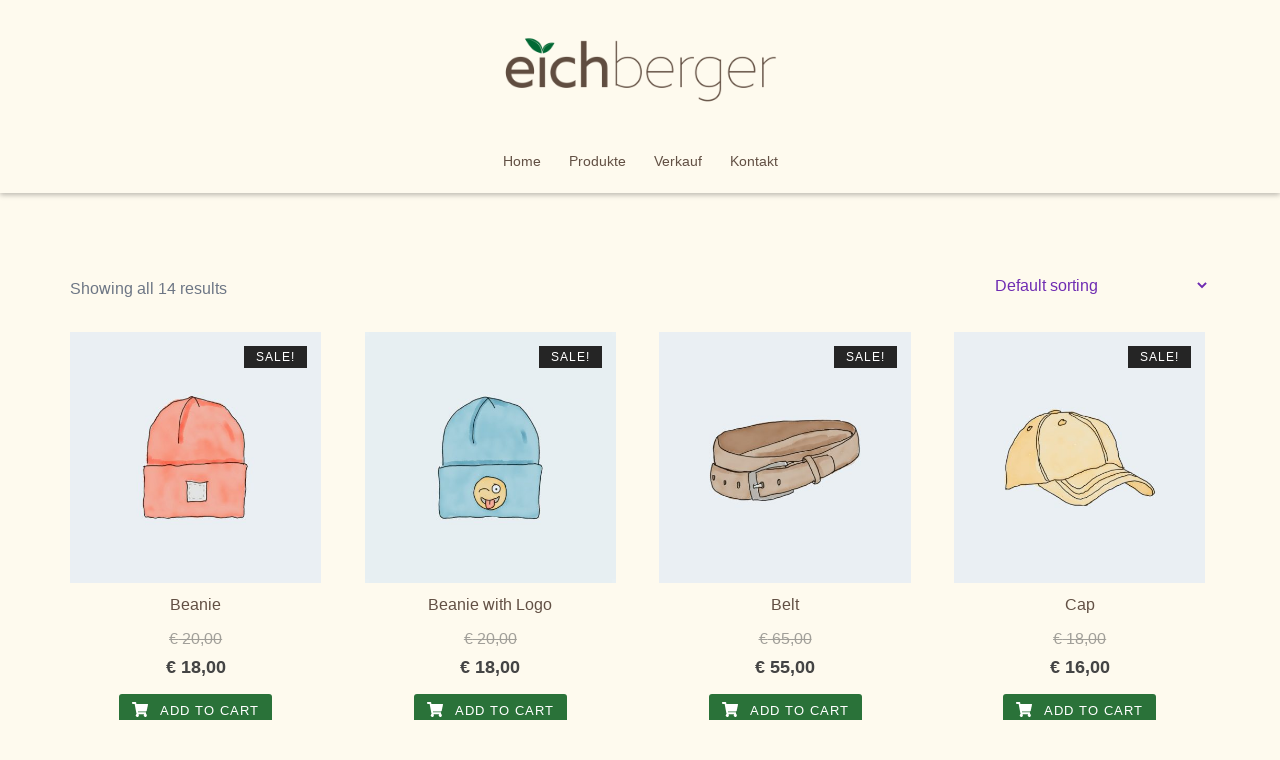

--- FILE ---
content_type: text/html; charset=UTF-8
request_url: https://www.eichberger-regional.at/produkt-kategorie/clothing/
body_size: 116952
content:
<!DOCTYPE html>
<html lang="de">
<head>
<meta charset="UTF-8">
<meta name="viewport" content="width=device-width, initial-scale=1">
<link rel="profile" href="http://gmpg.org/xfn/11">
<link rel="pingback" href="https://www.eichberger-regional.at/xmlrpc.php">

<title>Clothing &#8211; Eichberger</title>
<meta name='robots' content='max-image-preview:large' />
	<style>img:is([sizes="auto" i], [sizes^="auto," i]) { contain-intrinsic-size: 3000px 1500px }</style>
	<link rel="alternate" type="application/rss+xml" title="Eichberger &raquo; Feed" href="https://www.eichberger-regional.at/feed/" />
<link rel="alternate" type="application/rss+xml" title="Eichberger &raquo; Kommentar-Feed" href="https://www.eichberger-regional.at/comments/feed/" />
<link rel="alternate" type="application/rss+xml" title="Eichberger &raquo; Clothing Category Feed" href="https://www.eichberger-regional.at/produkt-kategorie/clothing/feed/" />
<link rel='stylesheet' id='sydney-wc-css-css' href='https://www.eichberger-regional.at/wp-content/themes/sydney/woocommerce/css/wc.min.css?ver=20220616' type='text/css' media='all' />
<link rel='stylesheet' id='sydney-bootstrap-css' href='https://www.eichberger-regional.at/wp-content/themes/sydney/css/bootstrap/bootstrap.min.css?ver=1' type='text/css' media='all' />
<link rel='stylesheet' id='wp-block-library-css' href='https://www.eichberger-regional.at/wp-includes/css/dist/block-library/style.min.css?ver=6.8.3' type='text/css' media='all' />
<style id='wp-block-library-inline-css' type='text/css'>
.wp-block-image.is-style-sydney-rounded img { border-radius:30px; }
.wp-block-gallery.is-style-sydney-rounded img { border-radius:30px; }
</style>
<style id='global-styles-inline-css' type='text/css'>
:root{--wp--preset--aspect-ratio--square: 1;--wp--preset--aspect-ratio--4-3: 4/3;--wp--preset--aspect-ratio--3-4: 3/4;--wp--preset--aspect-ratio--3-2: 3/2;--wp--preset--aspect-ratio--2-3: 2/3;--wp--preset--aspect-ratio--16-9: 16/9;--wp--preset--aspect-ratio--9-16: 9/16;--wp--preset--color--black: #000000;--wp--preset--color--cyan-bluish-gray: #abb8c3;--wp--preset--color--white: #ffffff;--wp--preset--color--pale-pink: #f78da7;--wp--preset--color--vivid-red: #cf2e2e;--wp--preset--color--luminous-vivid-orange: #ff6900;--wp--preset--color--luminous-vivid-amber: #fcb900;--wp--preset--color--light-green-cyan: #7bdcb5;--wp--preset--color--vivid-green-cyan: #00d084;--wp--preset--color--pale-cyan-blue: #8ed1fc;--wp--preset--color--vivid-cyan-blue: #0693e3;--wp--preset--color--vivid-purple: #9b51e0;--wp--preset--color--global-color-1: var(--sydney-global-color-1);--wp--preset--color--global-color-2: var(--sydney-global-color-2);--wp--preset--color--global-color-3: var(--sydney-global-color-3);--wp--preset--color--global-color-4: var(--sydney-global-color-4);--wp--preset--color--global-color-5: var(--sydney-global-color-5);--wp--preset--color--global-color-6: var(--sydney-global-color-6);--wp--preset--color--global-color-7: var(--sydney-global-color-7);--wp--preset--color--global-color-8: var(--sydney-global-color-8);--wp--preset--color--global-color-9: var(--sydney-global-color-9);--wp--preset--gradient--vivid-cyan-blue-to-vivid-purple: linear-gradient(135deg,rgba(6,147,227,1) 0%,rgb(155,81,224) 100%);--wp--preset--gradient--light-green-cyan-to-vivid-green-cyan: linear-gradient(135deg,rgb(122,220,180) 0%,rgb(0,208,130) 100%);--wp--preset--gradient--luminous-vivid-amber-to-luminous-vivid-orange: linear-gradient(135deg,rgba(252,185,0,1) 0%,rgba(255,105,0,1) 100%);--wp--preset--gradient--luminous-vivid-orange-to-vivid-red: linear-gradient(135deg,rgba(255,105,0,1) 0%,rgb(207,46,46) 100%);--wp--preset--gradient--very-light-gray-to-cyan-bluish-gray: linear-gradient(135deg,rgb(238,238,238) 0%,rgb(169,184,195) 100%);--wp--preset--gradient--cool-to-warm-spectrum: linear-gradient(135deg,rgb(74,234,220) 0%,rgb(151,120,209) 20%,rgb(207,42,186) 40%,rgb(238,44,130) 60%,rgb(251,105,98) 80%,rgb(254,248,76) 100%);--wp--preset--gradient--blush-light-purple: linear-gradient(135deg,rgb(255,206,236) 0%,rgb(152,150,240) 100%);--wp--preset--gradient--blush-bordeaux: linear-gradient(135deg,rgb(254,205,165) 0%,rgb(254,45,45) 50%,rgb(107,0,62) 100%);--wp--preset--gradient--luminous-dusk: linear-gradient(135deg,rgb(255,203,112) 0%,rgb(199,81,192) 50%,rgb(65,88,208) 100%);--wp--preset--gradient--pale-ocean: linear-gradient(135deg,rgb(255,245,203) 0%,rgb(182,227,212) 50%,rgb(51,167,181) 100%);--wp--preset--gradient--electric-grass: linear-gradient(135deg,rgb(202,248,128) 0%,rgb(113,206,126) 100%);--wp--preset--gradient--midnight: linear-gradient(135deg,rgb(2,3,129) 0%,rgb(40,116,252) 100%);--wp--preset--font-size--small: 13px;--wp--preset--font-size--medium: 20px;--wp--preset--font-size--large: 36px;--wp--preset--font-size--x-large: 42px;--wp--preset--spacing--20: 10px;--wp--preset--spacing--30: 20px;--wp--preset--spacing--40: 30px;--wp--preset--spacing--50: clamp(30px, 5vw, 60px);--wp--preset--spacing--60: clamp(30px, 7vw, 80px);--wp--preset--spacing--70: clamp(50px, 7vw, 100px);--wp--preset--spacing--80: clamp(50px, 10vw, 120px);--wp--preset--shadow--natural: 6px 6px 9px rgba(0, 0, 0, 0.2);--wp--preset--shadow--deep: 12px 12px 50px rgba(0, 0, 0, 0.4);--wp--preset--shadow--sharp: 6px 6px 0px rgba(0, 0, 0, 0.2);--wp--preset--shadow--outlined: 6px 6px 0px -3px rgba(255, 255, 255, 1), 6px 6px rgba(0, 0, 0, 1);--wp--preset--shadow--crisp: 6px 6px 0px rgba(0, 0, 0, 1);}:root { --wp--style--global--content-size: 740px;--wp--style--global--wide-size: 1140px; }:where(body) { margin: 0; }.wp-site-blocks { padding-top: var(--wp--style--root--padding-top); padding-bottom: var(--wp--style--root--padding-bottom); }.has-global-padding { padding-right: var(--wp--style--root--padding-right); padding-left: var(--wp--style--root--padding-left); }.has-global-padding > .alignfull { margin-right: calc(var(--wp--style--root--padding-right) * -1); margin-left: calc(var(--wp--style--root--padding-left) * -1); }.has-global-padding :where(:not(.alignfull.is-layout-flow) > .has-global-padding:not(.wp-block-block, .alignfull)) { padding-right: 0; padding-left: 0; }.has-global-padding :where(:not(.alignfull.is-layout-flow) > .has-global-padding:not(.wp-block-block, .alignfull)) > .alignfull { margin-left: 0; margin-right: 0; }.wp-site-blocks > .alignleft { float: left; margin-right: 2em; }.wp-site-blocks > .alignright { float: right; margin-left: 2em; }.wp-site-blocks > .aligncenter { justify-content: center; margin-left: auto; margin-right: auto; }:where(.wp-site-blocks) > * { margin-block-start: 24px; margin-block-end: 0; }:where(.wp-site-blocks) > :first-child { margin-block-start: 0; }:where(.wp-site-blocks) > :last-child { margin-block-end: 0; }:root { --wp--style--block-gap: 24px; }:root :where(.is-layout-flow) > :first-child{margin-block-start: 0;}:root :where(.is-layout-flow) > :last-child{margin-block-end: 0;}:root :where(.is-layout-flow) > *{margin-block-start: 24px;margin-block-end: 0;}:root :where(.is-layout-constrained) > :first-child{margin-block-start: 0;}:root :where(.is-layout-constrained) > :last-child{margin-block-end: 0;}:root :where(.is-layout-constrained) > *{margin-block-start: 24px;margin-block-end: 0;}:root :where(.is-layout-flex){gap: 24px;}:root :where(.is-layout-grid){gap: 24px;}.is-layout-flow > .alignleft{float: left;margin-inline-start: 0;margin-inline-end: 2em;}.is-layout-flow > .alignright{float: right;margin-inline-start: 2em;margin-inline-end: 0;}.is-layout-flow > .aligncenter{margin-left: auto !important;margin-right: auto !important;}.is-layout-constrained > .alignleft{float: left;margin-inline-start: 0;margin-inline-end: 2em;}.is-layout-constrained > .alignright{float: right;margin-inline-start: 2em;margin-inline-end: 0;}.is-layout-constrained > .aligncenter{margin-left: auto !important;margin-right: auto !important;}.is-layout-constrained > :where(:not(.alignleft):not(.alignright):not(.alignfull)){max-width: var(--wp--style--global--content-size);margin-left: auto !important;margin-right: auto !important;}.is-layout-constrained > .alignwide{max-width: var(--wp--style--global--wide-size);}body .is-layout-flex{display: flex;}.is-layout-flex{flex-wrap: wrap;align-items: center;}.is-layout-flex > :is(*, div){margin: 0;}body .is-layout-grid{display: grid;}.is-layout-grid > :is(*, div){margin: 0;}body{--wp--style--root--padding-top: 0px;--wp--style--root--padding-right: 0px;--wp--style--root--padding-bottom: 0px;--wp--style--root--padding-left: 0px;}a:where(:not(.wp-element-button)){text-decoration: underline;}:root :where(.wp-element-button, .wp-block-button__link){background-color: #32373c;border-width: 0;color: #fff;font-family: inherit;font-size: inherit;line-height: inherit;padding: calc(0.667em + 2px) calc(1.333em + 2px);text-decoration: none;}.has-black-color{color: var(--wp--preset--color--black) !important;}.has-cyan-bluish-gray-color{color: var(--wp--preset--color--cyan-bluish-gray) !important;}.has-white-color{color: var(--wp--preset--color--white) !important;}.has-pale-pink-color{color: var(--wp--preset--color--pale-pink) !important;}.has-vivid-red-color{color: var(--wp--preset--color--vivid-red) !important;}.has-luminous-vivid-orange-color{color: var(--wp--preset--color--luminous-vivid-orange) !important;}.has-luminous-vivid-amber-color{color: var(--wp--preset--color--luminous-vivid-amber) !important;}.has-light-green-cyan-color{color: var(--wp--preset--color--light-green-cyan) !important;}.has-vivid-green-cyan-color{color: var(--wp--preset--color--vivid-green-cyan) !important;}.has-pale-cyan-blue-color{color: var(--wp--preset--color--pale-cyan-blue) !important;}.has-vivid-cyan-blue-color{color: var(--wp--preset--color--vivid-cyan-blue) !important;}.has-vivid-purple-color{color: var(--wp--preset--color--vivid-purple) !important;}.has-global-color-1-color{color: var(--wp--preset--color--global-color-1) !important;}.has-global-color-2-color{color: var(--wp--preset--color--global-color-2) !important;}.has-global-color-3-color{color: var(--wp--preset--color--global-color-3) !important;}.has-global-color-4-color{color: var(--wp--preset--color--global-color-4) !important;}.has-global-color-5-color{color: var(--wp--preset--color--global-color-5) !important;}.has-global-color-6-color{color: var(--wp--preset--color--global-color-6) !important;}.has-global-color-7-color{color: var(--wp--preset--color--global-color-7) !important;}.has-global-color-8-color{color: var(--wp--preset--color--global-color-8) !important;}.has-global-color-9-color{color: var(--wp--preset--color--global-color-9) !important;}.has-black-background-color{background-color: var(--wp--preset--color--black) !important;}.has-cyan-bluish-gray-background-color{background-color: var(--wp--preset--color--cyan-bluish-gray) !important;}.has-white-background-color{background-color: var(--wp--preset--color--white) !important;}.has-pale-pink-background-color{background-color: var(--wp--preset--color--pale-pink) !important;}.has-vivid-red-background-color{background-color: var(--wp--preset--color--vivid-red) !important;}.has-luminous-vivid-orange-background-color{background-color: var(--wp--preset--color--luminous-vivid-orange) !important;}.has-luminous-vivid-amber-background-color{background-color: var(--wp--preset--color--luminous-vivid-amber) !important;}.has-light-green-cyan-background-color{background-color: var(--wp--preset--color--light-green-cyan) !important;}.has-vivid-green-cyan-background-color{background-color: var(--wp--preset--color--vivid-green-cyan) !important;}.has-pale-cyan-blue-background-color{background-color: var(--wp--preset--color--pale-cyan-blue) !important;}.has-vivid-cyan-blue-background-color{background-color: var(--wp--preset--color--vivid-cyan-blue) !important;}.has-vivid-purple-background-color{background-color: var(--wp--preset--color--vivid-purple) !important;}.has-global-color-1-background-color{background-color: var(--wp--preset--color--global-color-1) !important;}.has-global-color-2-background-color{background-color: var(--wp--preset--color--global-color-2) !important;}.has-global-color-3-background-color{background-color: var(--wp--preset--color--global-color-3) !important;}.has-global-color-4-background-color{background-color: var(--wp--preset--color--global-color-4) !important;}.has-global-color-5-background-color{background-color: var(--wp--preset--color--global-color-5) !important;}.has-global-color-6-background-color{background-color: var(--wp--preset--color--global-color-6) !important;}.has-global-color-7-background-color{background-color: var(--wp--preset--color--global-color-7) !important;}.has-global-color-8-background-color{background-color: var(--wp--preset--color--global-color-8) !important;}.has-global-color-9-background-color{background-color: var(--wp--preset--color--global-color-9) !important;}.has-black-border-color{border-color: var(--wp--preset--color--black) !important;}.has-cyan-bluish-gray-border-color{border-color: var(--wp--preset--color--cyan-bluish-gray) !important;}.has-white-border-color{border-color: var(--wp--preset--color--white) !important;}.has-pale-pink-border-color{border-color: var(--wp--preset--color--pale-pink) !important;}.has-vivid-red-border-color{border-color: var(--wp--preset--color--vivid-red) !important;}.has-luminous-vivid-orange-border-color{border-color: var(--wp--preset--color--luminous-vivid-orange) !important;}.has-luminous-vivid-amber-border-color{border-color: var(--wp--preset--color--luminous-vivid-amber) !important;}.has-light-green-cyan-border-color{border-color: var(--wp--preset--color--light-green-cyan) !important;}.has-vivid-green-cyan-border-color{border-color: var(--wp--preset--color--vivid-green-cyan) !important;}.has-pale-cyan-blue-border-color{border-color: var(--wp--preset--color--pale-cyan-blue) !important;}.has-vivid-cyan-blue-border-color{border-color: var(--wp--preset--color--vivid-cyan-blue) !important;}.has-vivid-purple-border-color{border-color: var(--wp--preset--color--vivid-purple) !important;}.has-global-color-1-border-color{border-color: var(--wp--preset--color--global-color-1) !important;}.has-global-color-2-border-color{border-color: var(--wp--preset--color--global-color-2) !important;}.has-global-color-3-border-color{border-color: var(--wp--preset--color--global-color-3) !important;}.has-global-color-4-border-color{border-color: var(--wp--preset--color--global-color-4) !important;}.has-global-color-5-border-color{border-color: var(--wp--preset--color--global-color-5) !important;}.has-global-color-6-border-color{border-color: var(--wp--preset--color--global-color-6) !important;}.has-global-color-7-border-color{border-color: var(--wp--preset--color--global-color-7) !important;}.has-global-color-8-border-color{border-color: var(--wp--preset--color--global-color-8) !important;}.has-global-color-9-border-color{border-color: var(--wp--preset--color--global-color-9) !important;}.has-vivid-cyan-blue-to-vivid-purple-gradient-background{background: var(--wp--preset--gradient--vivid-cyan-blue-to-vivid-purple) !important;}.has-light-green-cyan-to-vivid-green-cyan-gradient-background{background: var(--wp--preset--gradient--light-green-cyan-to-vivid-green-cyan) !important;}.has-luminous-vivid-amber-to-luminous-vivid-orange-gradient-background{background: var(--wp--preset--gradient--luminous-vivid-amber-to-luminous-vivid-orange) !important;}.has-luminous-vivid-orange-to-vivid-red-gradient-background{background: var(--wp--preset--gradient--luminous-vivid-orange-to-vivid-red) !important;}.has-very-light-gray-to-cyan-bluish-gray-gradient-background{background: var(--wp--preset--gradient--very-light-gray-to-cyan-bluish-gray) !important;}.has-cool-to-warm-spectrum-gradient-background{background: var(--wp--preset--gradient--cool-to-warm-spectrum) !important;}.has-blush-light-purple-gradient-background{background: var(--wp--preset--gradient--blush-light-purple) !important;}.has-blush-bordeaux-gradient-background{background: var(--wp--preset--gradient--blush-bordeaux) !important;}.has-luminous-dusk-gradient-background{background: var(--wp--preset--gradient--luminous-dusk) !important;}.has-pale-ocean-gradient-background{background: var(--wp--preset--gradient--pale-ocean) !important;}.has-electric-grass-gradient-background{background: var(--wp--preset--gradient--electric-grass) !important;}.has-midnight-gradient-background{background: var(--wp--preset--gradient--midnight) !important;}.has-small-font-size{font-size: var(--wp--preset--font-size--small) !important;}.has-medium-font-size{font-size: var(--wp--preset--font-size--medium) !important;}.has-large-font-size{font-size: var(--wp--preset--font-size--large) !important;}.has-x-large-font-size{font-size: var(--wp--preset--font-size--x-large) !important;}
:root :where(.wp-block-pullquote){font-size: 1.5em;line-height: 1.6;}
</style>
<link rel='stylesheet' id='contact-form-7-css' href='https://www.eichberger-regional.at/wp-content/plugins/contact-form-7/includes/css/styles.css?ver=5.9.5' type='text/css' media='all' />
<link rel='stylesheet' id='collapscore-css-css' href='https://www.eichberger-regional.at/wp-content/plugins/jquery-collapse-o-matic/css/core_style.css?ver=1.0' type='text/css' media='all' />
<link rel='stylesheet' id='collapseomatic-css-css' href='https://www.eichberger-regional.at/wp-content/plugins/jquery-collapse-o-matic/css/dark_style.css?ver=1.6' type='text/css' media='all' />
<link rel='stylesheet' id='woocommerce-layout-css' href='https://www.eichberger-regional.at/wp-content/plugins/woocommerce/assets/css/woocommerce-layout.css?ver=8.9.4' type='text/css' media='all' />
<link rel='stylesheet' id='woocommerce-smallscreen-css' href='https://www.eichberger-regional.at/wp-content/plugins/woocommerce/assets/css/woocommerce-smallscreen.css?ver=8.9.4' type='text/css' media='only screen and (max-width: 768px)' />
<style id='woocommerce-inline-inline-css' type='text/css'>
.woocommerce form .form-row .required { visibility: visible; }
</style>
<link rel='stylesheet' id='sydney-style-css' href='https://www.eichberger-regional.at/wp-content/themes/sydney/style.css?ver=20230821' type='text/css' media='all' />
<!--[if lte IE 9]>
<link rel='stylesheet' id='sydney-ie9-css' href='https://www.eichberger-regional.at/wp-content/themes/sydney/css/ie9.css?ver=20250902' type='text/css' media='all' />
<![endif]-->
<link rel='stylesheet' id='sydney-siteorigin-css' href='https://www.eichberger-regional.at/wp-content/themes/sydney/css/components/siteorigin.min.css?ver=20251002' type='text/css' media='all' />
<link rel='stylesheet' id='sydney-font-awesome-v5-css' href='https://www.eichberger-regional.at/wp-content/themes/sydney/fonts/font-awesome-v5/all.min.css?ver=20250902' type='text/css' media='all' />
<link rel='stylesheet' id='sydney-style-min-css' href='https://www.eichberger-regional.at/wp-content/themes/sydney/css/styles.min.css?ver=20250404' type='text/css' media='all' />
<style id='sydney-style-min-inline-css' type='text/css'>
.site-header{background-color:rgba(254,250,238,0.9);}.woocommerce ul.products li.product{text-align:center;}html{scroll-behavior:smooth;}.header-image{background-size:cover;}.header-image{height:300px;}.header-wrap .col-md-4,.header-wrap .col-md-8{width:100%;text-align:center;}#mainnav{float:none;}#mainnav li{float:none;display:inline-block;}#mainnav ul ul li{display:block;text-align:left;float:left;}.site-logo,.header-wrap .col-md-4{margin-bottom:15px;}.btn-menu{margin:0 auto;float:none;}.header-wrap .container > .row{display:block;}:root{--sydney-global-color-1:#2a7239;--sydney-global-color-2:#b73d3d;--sydney-global-color-3:#233452;--sydney-global-color-4:#00102E;--sydney-global-color-5:#6d7685;--sydney-global-color-6:#00102E;--sydney-global-color-7:#F4F5F7;--sydney-global-color-8:#dbdbdb;--sydney-global-color-9:#ffffff;}.llms-student-dashboard .llms-button-secondary:hover,.llms-button-action:hover,.read-more-gt,.widget-area .widget_fp_social a,#mainnav ul li a:hover,.sydney_contact_info_widget span,.roll-team .team-content .name,.roll-team .team-item .team-pop .team-social li:hover a,.roll-infomation li.address:before,.roll-infomation li.phone:before,.roll-infomation li.email:before,.roll-testimonials .name,.roll-button.border,.roll-button:hover,.roll-icon-list .icon i,.roll-icon-list .content h3 a:hover,.roll-icon-box.white .content h3 a,.roll-icon-box .icon i,.roll-icon-box .content h3 a:hover,.switcher-container .switcher-icon a:focus,.go-top:hover,.hentry .meta-post a:hover,#mainnav > ul > li > a.active,#mainnav > ul > li > a:hover,button:hover,input[type="button"]:hover,input[type="reset"]:hover,input[type="submit"]:hover,.text-color,.social-menu-widget a,.social-menu-widget a:hover,.archive .team-social li a,a,h1 a,h2 a,h3 a,h4 a,h5 a,h6 a,.classic-alt .meta-post a,.single .hentry .meta-post a,.content-area.modern .hentry .meta-post span:before,.content-area.modern .post-cat{color:var(--sydney-global-color-1)}.llms-student-dashboard .llms-button-secondary,.llms-button-action,.woocommerce #respond input#submit,.woocommerce a.button,.woocommerce button.button,.woocommerce input.button,.project-filter li a.active,.project-filter li a:hover,.preloader .pre-bounce1,.preloader .pre-bounce2,.roll-team .team-item .team-pop,.roll-progress .progress-animate,.roll-socials li a:hover,.roll-project .project-item .project-pop,.roll-project .project-filter li.active,.roll-project .project-filter li:hover,.roll-button.light:hover,.roll-button.border:hover,.roll-button,.roll-icon-box.white .icon,.owl-theme .owl-controls .owl-page.active span,.owl-theme .owl-controls.clickable .owl-page:hover span,.go-top,.bottom .socials li:hover a,.sidebar .widget:before,.blog-pagination ul li.active,.blog-pagination ul li:hover a,.content-area .hentry:after,.text-slider .maintitle:after,.error-wrap #search-submit:hover,#mainnav .sub-menu li:hover > a,#mainnav ul li ul:after,button,input[type="button"],input[type="reset"],input[type="submit"],.panel-grid-cell .widget-title:after,.cart-amount{background-color:var(--sydney-global-color-1)}.llms-student-dashboard .llms-button-secondary,.llms-student-dashboard .llms-button-secondary:hover,.llms-button-action,.llms-button-action:hover,.roll-socials li a:hover,.roll-socials li a,.roll-button.light:hover,.roll-button.border,.roll-button,.roll-icon-list .icon,.roll-icon-box .icon,.owl-theme .owl-controls .owl-page span,.comment .comment-detail,.widget-tags .tag-list a:hover,.blog-pagination ul li,.error-wrap #search-submit:hover,textarea:focus,input[type="text"]:focus,input[type="password"]:focus,input[type="date"]:focus,input[type="number"]:focus,input[type="email"]:focus,input[type="url"]:focus,input[type="search"]:focus,input[type="tel"]:focus,button,input[type="button"],input[type="reset"],input[type="submit"],.archive .team-social li a{border-color:var(--sydney-global-color-1)}.sydney_contact_info_widget span{fill:var(--sydney-global-color-1);}.go-top:hover svg{stroke:var(--sydney-global-color-1);}.site-header.float-header{background-color:rgba(254,250,238,0.9);}@media only screen and (max-width:1024px){.site-header{background-color:#fefaee;}}#mainnav ul li a,#mainnav ul li::before{color:#625044}#mainnav .sub-menu li a{color:#fefaee}#mainnav .sub-menu li a{background:#625044}.text-slider .maintitle,.text-slider .subtitle{color:#ffffff}body{color:#625044}#secondary{background-color:#ffffff}#secondary,#secondary a:not(.wp-block-button__link){color:#6d7685}.btn-menu .sydney-svg-icon{fill:#625044}#mainnav ul li a:hover,.main-header #mainnav .menu > li > a:hover{color:#2a7239}.overlay{background-color:#000000}.page-wrap{padding-top:83px;}.page-wrap{padding-bottom:100px;}.slide-inner{display:none;}.slide-inner.text-slider-stopped{display:block;}.go-top.show{border-radius:2px;bottom:10px;}.go-top.position-right{right:20px;}.go-top.position-left{left:20px;}.go-top{background-color:;}.go-top:hover{background-color:;}.go-top{color:;}.go-top svg{stroke:;}.go-top:hover{color:;}.go-top:hover svg{stroke:;}.go-top .sydney-svg-icon,.go-top .sydney-svg-icon svg{width:16px;height:16px;}.go-top{padding:15px;}@media (min-width:992px){.site-info{font-size:16px;}}@media (min-width:576px) and (max-width:991px){.site-info{font-size:16px;}}@media (max-width:575px){.site-info{font-size:16px;}}.site-info{border-top:0;}.footer-widgets-grid{gap:30px;}@media (min-width:992px){.footer-widgets-grid{padding-top:95px;padding-bottom:95px;}}@media (min-width:576px) and (max-width:991px){.footer-widgets-grid{padding-top:60px;padding-bottom:60px;}}@media (max-width:575px){.footer-widgets-grid{padding-top:60px;padding-bottom:60px;}}@media (min-width:992px){.sidebar-column .widget .widget-title{font-size:22px;}}@media (min-width:576px) and (max-width:991px){.sidebar-column .widget .widget-title{font-size:22px;}}@media (max-width:575px){.sidebar-column .widget .widget-title{font-size:22px;}}@media (min-width:992px){.footer-widgets{font-size:16px;}}@media (min-width:576px) and (max-width:991px){.footer-widgets{font-size:16px;}}@media (max-width:575px){.footer-widgets{font-size:16px;}}.footer-widgets{background-color:#625044;}.sidebar-column .widget .widget-title{color:#fefaee;}.sidebar-column .widget h1,.sidebar-column .widget h2,.sidebar-column .widget h3,.sidebar-column .widget h4,.sidebar-column .widget h5,.sidebar-column .widget h6{color:;}.sidebar-column .widget{color:#fefaee;}#sidebar-footer .widget a{color:#fefaee;}#sidebar-footer .widget a:hover{color:;}.site-footer{background-color:#020000;}.site-info,.site-info a{color:;}.site-info .sydney-svg-icon svg{fill:;}.site-info{padding-top:20px;padding-bottom:20px;}@media (min-width:992px){button,.roll-button,a.button,.wp-block-button__link,.wp-block-button.is-style-outline a,input[type="button"],input[type="reset"],input[type="submit"]{padding-top:12px;padding-bottom:12px;}}@media (min-width:576px) and (max-width:991px){button,.roll-button,a.button,.wp-block-button__link,.wp-block-button.is-style-outline a,input[type="button"],input[type="reset"],input[type="submit"]{padding-top:12px;padding-bottom:12px;}}@media (max-width:575px){button,.roll-button,a.button,.wp-block-button__link,.wp-block-button.is-style-outline a,input[type="button"],input[type="reset"],input[type="submit"]{padding-top:12px;padding-bottom:12px;}}@media (min-width:992px){button,.roll-button,a.button,.wp-block-button__link,.wp-block-button.is-style-outline a,input[type="button"],input[type="reset"],input[type="submit"]{padding-left:35px;padding-right:35px;}}@media (min-width:576px) and (max-width:991px){button,.roll-button,a.button,.wp-block-button__link,.wp-block-button.is-style-outline a,input[type="button"],input[type="reset"],input[type="submit"]{padding-left:35px;padding-right:35px;}}@media (max-width:575px){button,.roll-button,a.button,.wp-block-button__link,.wp-block-button.is-style-outline a,input[type="button"],input[type="reset"],input[type="submit"]{padding-left:35px;padding-right:35px;}}button,.roll-button,a.button,.wp-block-button__link,input[type="button"],input[type="reset"],input[type="submit"]{border-radius:0;}@media (min-width:992px){button,.roll-button,a.button,.wp-block-button__link,input[type="button"],input[type="reset"],input[type="submit"]{font-size:14px;}}@media (min-width:576px) and (max-width:991px){button,.roll-button,a.button,.wp-block-button__link,input[type="button"],input[type="reset"],input[type="submit"]{font-size:14px;}}@media (max-width:575px){button,.roll-button,a.button,.wp-block-button__link,input[type="button"],input[type="reset"],input[type="submit"]{font-size:14px;}}button,.roll-button,a.button,.wp-block-button__link,input[type="button"],input[type="reset"],input[type="submit"]{text-transform:uppercase;}button,.wp-element-button,div.wpforms-container-full:not(.wpforms-block) .wpforms-form input[type=submit],div.wpforms-container-full:not(.wpforms-block) .wpforms-form button[type=submit],div.wpforms-container-full:not(.wpforms-block) .wpforms-form .wpforms-page-button,.roll-button,a.button,.wp-block-button__link,input[type="button"],input[type="reset"],input[type="submit"]{background-color:;}button:hover,.wp-element-button:hover,div.wpforms-container-full:not(.wpforms-block) .wpforms-form input[type=submit]:hover,div.wpforms-container-full:not(.wpforms-block) .wpforms-form button[type=submit]:hover,div.wpforms-container-full:not(.wpforms-block) .wpforms-form .wpforms-page-button:hover,.roll-button:hover,a.button:hover,.wp-block-button__link:hover,input[type="button"]:hover,input[type="reset"]:hover,input[type="submit"]:hover{background-color:;}button,#sidebar-footer a.wp-block-button__link,.wp-element-button,div.wpforms-container-full:not(.wpforms-block) .wpforms-form input[type=submit],div.wpforms-container-full:not(.wpforms-block) .wpforms-form button[type=submit],div.wpforms-container-full:not(.wpforms-block) .wpforms-form .wpforms-page-button,.checkout-button.button,a.button,.wp-block-button__link,input[type="button"],input[type="reset"],input[type="submit"]{color:;}button:hover,#sidebar-footer .wp-block-button__link:hover,.wp-element-button:hover,div.wpforms-container-full:not(.wpforms-block) .wpforms-form input[type=submit]:hover,div.wpforms-container-full:not(.wpforms-block) .wpforms-form button[type=submit]:hover,div.wpforms-container-full:not(.wpforms-block) .wpforms-form .wpforms-page-button:hover,.roll-button:hover,a.button:hover,.wp-block-button__link:hover,input[type="button"]:hover,input[type="reset"]:hover,input[type="submit"]:hover{color:;}.is-style-outline .wp-block-button__link,div.wpforms-container-full:not(.wpforms-block) .wpforms-form input[type=submit],div.wpforms-container-full:not(.wpforms-block) .wpforms-form button[type=submit],div.wpforms-container-full:not(.wpforms-block) .wpforms-form .wpforms-page-button,.roll-button,.wp-block-button__link.is-style-outline,button,a.button,.wp-block-button__link,input[type="button"],input[type="reset"],input[type="submit"]{border-color:;}button:hover,div.wpforms-container-full:not(.wpforms-block) .wpforms-form input[type=submit]:hover,div.wpforms-container-full:not(.wpforms-block) .wpforms-form button[type=submit]:hover,div.wpforms-container-full:not(.wpforms-block) .wpforms-form .wpforms-page-button:hover,.roll-button:hover,a.button:hover,.wp-block-button__link:hover,input[type="button"]:hover,input[type="reset"]:hover,input[type="submit"]:hover{border-color:;}.posts-layout .list-image{width:30%;}.posts-layout .list-content{width:70%;}.content-area:not(.layout4):not(.layout6) .posts-layout .entry-thumb{margin:0 0 24px 0;}.layout4 .entry-thumb,.layout6 .entry-thumb{margin:0 24px 0 0;}.layout6 article:nth-of-type(even) .list-image .entry-thumb{margin:0 0 0 24px;}.posts-layout .entry-header{margin-bottom:24px;}.posts-layout .entry-meta.below-excerpt{margin:15px 0 0;}.posts-layout .entry-meta.above-title{margin:0 0 15px;}.single .entry-header .entry-title{color:;}.single .entry-header .entry-meta,.single .entry-header .entry-meta a{color:;}@media (min-width:992px){.single .entry-meta{font-size:12px;}}@media (min-width:576px) and (max-width:991px){.single .entry-meta{font-size:12px;}}@media (max-width:575px){.single .entry-meta{font-size:12px;}}@media (min-width:992px){.single .entry-header .entry-title{font-size:48px;}}@media (min-width:576px) and (max-width:991px){.single .entry-header .entry-title{font-size:32px;}}@media (max-width:575px){.single .entry-header .entry-title{font-size:32px;}}.posts-layout .entry-post{color:#233452;}.posts-layout .entry-title a{color:#00102E;}.posts-layout .author,.posts-layout .entry-meta a{color:#6d7685;}@media (min-width:992px){.posts-layout .entry-post{font-size:16px;}}@media (min-width:576px) and (max-width:991px){.posts-layout .entry-post{font-size:16px;}}@media (max-width:575px){.posts-layout .entry-post{font-size:16px;}}@media (min-width:992px){.posts-layout .entry-meta{font-size:12px;}}@media (min-width:576px) and (max-width:991px){.posts-layout .entry-meta{font-size:12px;}}@media (max-width:575px){.posts-layout .entry-meta{font-size:12px;}}@media (min-width:992px){.posts-layout .entry-title{font-size:32px;}}@media (min-width:576px) and (max-width:991px){.posts-layout .entry-title{font-size:32px;}}@media (max-width:575px){.posts-layout .entry-title{font-size:32px;}}.single .entry-header{margin-bottom:40px;}.single .entry-thumb{margin-bottom:40px;}.single .entry-meta-above{margin-bottom:24px;}.single .entry-meta-below{margin-top:24px;}@media (min-width:992px){.custom-logo-link img{max-width:180px;}}@media (min-width:576px) and (max-width:991px){.custom-logo-link img{max-width:100px;}}@media (max-width:575px){.custom-logo-link img{max-width:100px;}}.main-header,.bottom-header-row{border-bottom:0 solid rgba(255,255,255,0.1);}.header_layout_3,.header_layout_4,.header_layout_5{border-bottom:1px solid rgba(255,255,255,0.1);}.main-header:not(.sticky-active),.header-search-form{background-color:;}.main-header.sticky-active{background-color:;}.main-header .site-title a,.main-header .site-description,.main-header #mainnav .menu > li > a,#mainnav .nav-menu > li > a,.main-header .header-contact a{color:;}.main-header .sydney-svg-icon svg,.main-header .dropdown-symbol .sydney-svg-icon svg{fill:;}.sticky-active .main-header .site-title a,.sticky-active .main-header .site-description,.sticky-active .main-header #mainnav .menu > li > a,.sticky-active .main-header .header-contact a,.sticky-active .main-header .logout-link,.sticky-active .main-header .html-item,.sticky-active .main-header .sydney-login-toggle{color:;}.sticky-active .main-header .sydney-svg-icon svg,.sticky-active .main-header .dropdown-symbol .sydney-svg-icon svg{fill:;}.bottom-header-row{background-color:;}.bottom-header-row,.bottom-header-row .header-contact a,.bottom-header-row #mainnav .menu > li > a{color:;}.bottom-header-row #mainnav .menu > li > a:hover{color:;}.bottom-header-row .header-item svg,.dropdown-symbol .sydney-svg-icon svg{fill:;}.main-header .site-header-inner,.main-header .top-header-row{padding-top:15px;padding-bottom:15px;}.bottom-header-inner{padding-top:15px;padding-bottom:15px;}.bottom-header-row #mainnav ul ul li,.main-header #mainnav ul ul li{background-color:;}.bottom-header-row #mainnav ul ul li a,.bottom-header-row #mainnav ul ul li:hover a,.main-header #mainnav ul ul li:hover a,.main-header #mainnav ul ul li a{color:;}.bottom-header-row #mainnav ul ul li svg,.main-header #mainnav ul ul li svg{fill:;}.header-item .sydney-svg-icon{width:px;height:px;}.header-item .sydney-svg-icon svg{max-height:-2px;}.header-search-form{background-color:;}#mainnav .sub-menu li:hover>a,.main-header #mainnav ul ul li:hover>a{color:;}.main-header-cart .count-number{color:;}.main-header-cart .widget_shopping_cart .widgettitle:after,.main-header-cart .widget_shopping_cart .woocommerce-mini-cart__buttons:before{background-color:rgba(33,33,33,0.9);}.sydney-offcanvas-menu .mainnav ul li,.mobile-header-item.offcanvas-items,.mobile-header-item.offcanvas-items .social-profile{text-align:left;}.sydney-offcanvas-menu #mainnav ul li{text-align:left;}.sydney-offcanvas-menu #mainnav ul ul a{color:;}.sydney-offcanvas-menu #mainnav > div > ul > li > a{font-size:18px;}.sydney-offcanvas-menu #mainnav ul ul li a{font-size:16px;}.sydney-offcanvas-menu .mainnav a{padding:10px 0;}#masthead-mobile{background-color:;}#masthead-mobile .site-description,#masthead-mobile a:not(.button){color:;}#masthead-mobile svg{fill:;}.mobile-header{padding-top:15px;padding-bottom:15px;}.sydney-offcanvas-menu{background-color:#00102E;}.offcanvas-header-custom-text,.sydney-offcanvas-menu,.sydney-offcanvas-menu #mainnav a:not(.button),.sydney-offcanvas-menu a:not(.button){color:#ffffff;}.sydney-offcanvas-menu svg,.sydney-offcanvas-menu .dropdown-symbol .sydney-svg-icon svg{fill:#ffffff;}@media (min-width:992px){.site-logo{max-height:100px;}}@media (min-width:576px) and (max-width:991px){.site-logo{max-height:100px;}}@media (max-width:575px){.site-logo{max-height:100px;}}.site-title a,.site-title a:visited,.main-header .site-title a,.main-header .site-title a:visited{color:}.site-description,.main-header .site-description{color:}@media (min-width:992px){.site-title{font-size:32px;}}@media (min-width:576px) and (max-width:991px){.site-title{font-size:24px;}}@media (max-width:575px){.site-title{font-size:20px;}}@media (min-width:992px){.site-description{font-size:16px;}}@media (min-width:576px) and (max-width:991px){.site-description{font-size:16px;}}@media (max-width:575px){.site-description{font-size:16px;}}h1,h2,h3,h4,h5,h6,.site-title{text-decoration:;text-transform:;font-style:;line-height:1.2;letter-spacing:px;}@media (min-width:992px){h1:not(.site-title){font-size:52px;}}@media (min-width:576px) and (max-width:991px){h1:not(.site-title){font-size:42px;}}@media (max-width:575px){h1:not(.site-title){font-size:32px;}}@media (min-width:992px){h2{font-size:42px;}}@media (min-width:576px) and (max-width:991px){h2{font-size:32px;}}@media (max-width:575px){h2{font-size:24px;}}@media (min-width:992px){h3{font-size:32px;}}@media (min-width:576px) and (max-width:991px){h3{font-size:24px;}}@media (max-width:575px){h3{font-size:20px;}}@media (min-width:992px){h4{font-size:24px;}}@media (min-width:576px) and (max-width:991px){h4{font-size:18px;}}@media (max-width:575px){h4{font-size:16px;}}@media (min-width:992px){h5{font-size:20px;}}@media (min-width:576px) and (max-width:991px){h5{font-size:16px;}}@media (max-width:575px){h5{font-size:16px;}}@media (min-width:992px){h6{font-size:18px;}}@media (min-width:576px) and (max-width:991px){h6{font-size:16px;}}@media (max-width:575px){h6{font-size:16px;}}p,.posts-layout .entry-post{text-decoration:}body,.posts-layout .entry-post{text-transform:;font-style:;line-height:1.68;letter-spacing:px;}@media (min-width:992px){body{font-size:16px;}}@media (min-width:576px) and (max-width:991px){body{font-size:16px;}}@media (max-width:575px){body{font-size:16px;}}@media (min-width:992px){.woocommerce div.product .product-gallery-summary .entry-title{font-size:32px;}}@media (min-width:576px) and (max-width:991px){.woocommerce div.product .product-gallery-summary .entry-title{font-size:32px;}}@media (max-width:575px){.woocommerce div.product .product-gallery-summary .entry-title{font-size:32px;}}@media (min-width:992px){.woocommerce div.product .product-gallery-summary .price .amount{font-size:24px;}}@media (min-width:576px) and (max-width:991px){.woocommerce div.product .product-gallery-summary .price .amount{font-size:24px;}}@media (max-width:575px){.woocommerce div.product .product-gallery-summary .price .amount{font-size:24px;}}.woocommerce ul.products li.product .col-md-7 > *,.woocommerce ul.products li.product .col-md-8 > *,.woocommerce ul.products li.product > *{margin-bottom:12px;}.wc-block-grid__product-onsale,span.onsale{border-radius:0;top:20px!important;left:20px!important;}.wc-block-grid__product-onsale,.products span.onsale{left:auto!important;right:20px;}.wc-block-grid__product-onsale,span.onsale{color:;}.wc-block-grid__product-onsale,span.onsale{background-color:;}ul.wc-block-grid__products li.wc-block-grid__product .wc-block-grid__product-title,ul.wc-block-grid__products li.wc-block-grid__product .woocommerce-loop-product__title,ul.wc-block-grid__products li.product .wc-block-grid__product-title,ul.wc-block-grid__products li.product .woocommerce-loop-product__title,ul.products li.wc-block-grid__product .wc-block-grid__product-title,ul.products li.wc-block-grid__product .woocommerce-loop-product__title,ul.products li.product .wc-block-grid__product-title,ul.products li.product .woocommerce-loop-product__title,ul.products li.product .woocommerce-loop-category__title,.woocommerce-loop-product__title .botiga-wc-loop-product__title{color:;}a.wc-forward:not(.checkout-button){color:;}a.wc-forward:not(.checkout-button):hover{color:;}.woocommerce-pagination li .page-numbers:hover{color:;}.woocommerce-sorting-wrapper{border-color:rgba(33,33,33,0.9);}ul.products li.product-category .woocommerce-loop-category__title{text-align:center;}ul.products li.product-category > a,ul.products li.product-category > a > img{border-radius:0;}.entry-content a:not(.button):not(.elementor-button-link):not(.wp-block-button__link){color:;}.entry-content a:not(.button):not(.elementor-button-link):not(.wp-block-button__link):hover{color:;}h1{color:#625044;}h2{color:#625044;}h3{color:#625044;}h4{color:#625044;}h5{color:;}h6{color:;}div.wpforms-container-full:not(.wpforms-block) .wpforms-form input[type=date],div.wpforms-container-full:not(.wpforms-block) .wpforms-form input[type=email],div.wpforms-container-full:not(.wpforms-block) .wpforms-form input[type=number],div.wpforms-container-full:not(.wpforms-block) .wpforms-form input[type=password],div.wpforms-container-full:not(.wpforms-block) .wpforms-form input[type=search],div.wpforms-container-full:not(.wpforms-block) .wpforms-form input[type=tel],div.wpforms-container-full:not(.wpforms-block) .wpforms-form input[type=text],div.wpforms-container-full:not(.wpforms-block) .wpforms-form input[type=url],div.wpforms-container-full:not(.wpforms-block) .wpforms-form select,div.wpforms-container-full:not(.wpforms-block) .wpforms-form textarea,input[type="text"],input[type="email"],input[type="url"],input[type="password"],input[type="search"],input[type="number"],input[type="tel"],input[type="date"],textarea,select,.woocommerce .select2-container .select2-selection--single,.woocommerce-page .select2-container .select2-selection--single,input[type="text"]:focus,input[type="email"]:focus,input[type="url"]:focus,input[type="password"]:focus,input[type="search"]:focus,input[type="number"]:focus,input[type="tel"]:focus,input[type="date"]:focus,textarea:focus,select:focus,.woocommerce .select2-container .select2-selection--single:focus,.woocommerce-page .select2-container .select2-selection--single:focus,.select2-container--default .select2-selection--single .select2-selection__rendered,.wp-block-search .wp-block-search__input,.wp-block-search .wp-block-search__input:focus{color:#6f2cb2;}div.wpforms-container-full:not(.wpforms-block) .wpforms-form input[type=date],div.wpforms-container-full:not(.wpforms-block) .wpforms-form input[type=email],div.wpforms-container-full:not(.wpforms-block) .wpforms-form input[type=number],div.wpforms-container-full:not(.wpforms-block) .wpforms-form input[type=password],div.wpforms-container-full:not(.wpforms-block) .wpforms-form input[type=search],div.wpforms-container-full:not(.wpforms-block) .wpforms-form input[type=tel],div.wpforms-container-full:not(.wpforms-block) .wpforms-form input[type=text],div.wpforms-container-full:not(.wpforms-block) .wpforms-form input[type=url],div.wpforms-container-full:not(.wpforms-block) .wpforms-form select,div.wpforms-container-full:not(.wpforms-block) .wpforms-form textarea,input[type="text"],input[type="email"],input[type="url"],input[type="password"],input[type="search"],input[type="number"],input[type="tel"],input[type="date"],textarea,select,.woocommerce .select2-container .select2-selection--single,.woocommerce-page .select2-container .select2-selection--single,.woocommerce-cart .woocommerce-cart-form .actions .coupon input[type="text"]{background-color:;}div.wpforms-container-full:not(.wpforms-block) .wpforms-form input[type=date],div.wpforms-container-full:not(.wpforms-block) .wpforms-form input[type=email],div.wpforms-container-full:not(.wpforms-block) .wpforms-form input[type=number],div.wpforms-container-full:not(.wpforms-block) .wpforms-form input[type=password],div.wpforms-container-full:not(.wpforms-block) .wpforms-form input[type=search],div.wpforms-container-full:not(.wpforms-block) .wpforms-form input[type=tel],div.wpforms-container-full:not(.wpforms-block) .wpforms-form input[type=text],div.wpforms-container-full:not(.wpforms-block) .wpforms-form input[type=url],div.wpforms-container-full:not(.wpforms-block) .wpforms-form select,div.wpforms-container-full:not(.wpforms-block) .wpforms-form textarea,input[type="text"],input[type="email"],input[type="url"],input[type="password"],input[type="search"],input[type="number"],input[type="tel"],input[type="range"],input[type="date"],input[type="month"],input[type="week"],input[type="time"],input[type="datetime"],input[type="datetime-local"],input[type="color"],textarea,select,.woocommerce .select2-container .select2-selection--single,.woocommerce-page .select2-container .select2-selection--single,.woocommerce-account fieldset,.woocommerce-account .woocommerce-form-login,.woocommerce-account .woocommerce-form-register,.woocommerce-cart .woocommerce-cart-form .actions .coupon input[type="text"],.wp-block-search .wp-block-search__input{border-color:;}input::placeholder{color:;opacity:1;}input:-ms-input-placeholder{color:;}input::-ms-input-placeholder{color:;}img{border-radius:0;}@media (min-width:992px){.wp-caption-text,figcaption{font-size:16px;}}@media (min-width:576px) and (max-width:991px){.wp-caption-text,figcaption{font-size:16px;}}@media (max-width:575px){.wp-caption-text,figcaption{font-size:16px;}}.wp-caption-text,figcaption{color:;}
</style>
<!--n2css--><!--n2js--><script type="text/javascript" src="https://www.eichberger-regional.at/wp-includes/js/tinymce/tinymce.min.js?ver=49110-20250317" id="wp-tinymce-root-js"></script>
<script type="text/javascript" src="https://www.eichberger-regional.at/wp-includes/js/tinymce/plugins/compat3x/plugin.min.js?ver=49110-20250317" id="wp-tinymce-js"></script>
<script type="text/javascript" src="https://www.eichberger-regional.at/wp-includes/js/jquery/jquery.min.js?ver=3.7.1" id="jquery-core-js"></script>
<script type="text/javascript" src="https://www.eichberger-regional.at/wp-includes/js/jquery/jquery-migrate.min.js?ver=3.4.1" id="jquery-migrate-js"></script>
<script type="text/javascript" src="https://www.eichberger-regional.at/wp-content/plugins/woocommerce/assets/js/jquery-blockui/jquery.blockUI.min.js?ver=2.7.0-wc.8.9.4" id="jquery-blockui-js" defer="defer" data-wp-strategy="defer"></script>
<script type="text/javascript" id="wc-add-to-cart-js-extra">
/* <![CDATA[ */
var wc_add_to_cart_params = {"ajax_url":"\/wp-admin\/admin-ajax.php","wc_ajax_url":"\/?wc-ajax=%%endpoint%%","i18n_view_cart":"View cart","cart_url":"https:\/\/www.eichberger-regional.at\/warenkorb\/","is_cart":"","cart_redirect_after_add":"no"};
/* ]]> */
</script>
<script type="text/javascript" src="https://www.eichberger-regional.at/wp-content/plugins/woocommerce/assets/js/frontend/add-to-cart.min.js?ver=8.9.4" id="wc-add-to-cart-js" defer="defer" data-wp-strategy="defer"></script>
<script type="text/javascript" src="https://www.eichberger-regional.at/wp-content/plugins/woocommerce/assets/js/js-cookie/js.cookie.min.js?ver=2.1.4-wc.8.9.4" id="js-cookie-js" defer="defer" data-wp-strategy="defer"></script>
<script type="text/javascript" id="woocommerce-js-extra">
/* <![CDATA[ */
var woocommerce_params = {"ajax_url":"\/wp-admin\/admin-ajax.php","wc_ajax_url":"\/?wc-ajax=%%endpoint%%"};
/* ]]> */
</script>
<script type="text/javascript" src="https://www.eichberger-regional.at/wp-content/plugins/woocommerce/assets/js/frontend/woocommerce.min.js?ver=8.9.4" id="woocommerce-js" defer="defer" data-wp-strategy="defer"></script>
<link rel="https://api.w.org/" href="https://www.eichberger-regional.at/wp-json/" /><link rel="alternate" title="JSON" type="application/json" href="https://www.eichberger-regional.at/wp-json/wp/v2/product_cat/36" /><link rel="EditURI" type="application/rsd+xml" title="RSD" href="https://www.eichberger-regional.at/xmlrpc.php?rsd" />
<meta name="generator" content="WordPress 6.8.3" />
<meta name="generator" content="WooCommerce 8.9.4" />
			<style>
				.sydney-svg-icon {
					display: inline-block;
					width: 16px;
					height: 16px;
					vertical-align: middle;
					line-height: 1;
				}
				.team-item .team-social li .sydney-svg-icon {
					width: 14px;
				}
				.roll-team:not(.style1) .team-item .team-social li .sydney-svg-icon {
					fill: #fff;
				}
				.team-item .team-social li:hover .sydney-svg-icon {
					fill: #000;
				}
				.team_hover_edits .team-social li a .sydney-svg-icon {
					fill: #000;
				}
				.team_hover_edits .team-social li:hover a .sydney-svg-icon {
					fill: #fff;
				}	
				.single-sydney-projects .entry-thumb {
					text-align: left;
				}	

			</style>
			<noscript><style>.woocommerce-product-gallery{ opacity: 1 !important; }</style></noscript>
	<style type="text/css">.recentcomments a{display:inline !important;padding:0 !important;margin:0 !important;}</style><style type="text/css" id="custom-background-css">
body.custom-background { background-color: #fefaee; }
</style>
	<link rel="icon" href="https://www.eichberger-regional.at/wp-content/uploads/2019/02/cropped-Unbenannt-1-1-4-32x32.jpg" sizes="32x32" />
<link rel="icon" href="https://www.eichberger-regional.at/wp-content/uploads/2019/02/cropped-Unbenannt-1-1-4-192x192.jpg" sizes="192x192" />
<link rel="apple-touch-icon" href="https://www.eichberger-regional.at/wp-content/uploads/2019/02/cropped-Unbenannt-1-1-4-180x180.jpg" />
<meta name="msapplication-TileImage" content="https://www.eichberger-regional.at/wp-content/uploads/2019/02/cropped-Unbenannt-1-1-4-270x270.jpg" />
		<style type="text/css" id="wp-custom-css">
			.sydney-social-row i {
	font-size: 50px;
}
.sydney-social-row a,
.sydney-social-row i {
	width: auto;
}
.sydney-social-row i:before {
	position: static;
}


.sydney-progress .elementor-progress-wrapper {
	height: 10px;
	line-height: 1;
}
.sydney-progress .elementor-progress-percentage {
	font-size: 16px;
	position: relative;
	top: -30px;
}
.sydney-progress .elementor-progress-bar {
	height: 100%;
}
.sydney-progress .elementor-title {
	display: block;
	margin-bottom: 10px;
}

/*
Hier kannst du die Social Media Buttons verändern.
*/

.social-menu-widget a:before {
  text-shadow: none;
  color: #fefaee;
}
/*
Das fügt deinem Header einen Schatten hinzu.
*/

.site-header {
	box-shadow: 0 2px 5px 0 rgba(0,0,0,.26);
}

@media only screen and (max-width: 600px) {
  .wp-block-media-text.is-stacked-on-mobile.has-media-on-the-right .wp-block-media-text__media {
    -ms-grid-column: 1;
    grid-column: 1;
    -ms-grid-row: 1;
    grid-row: 1;
  }

  .wp-block-media-text.is-stacked-on-mobile.has-media-on-the-right .wp-block-media-text__content {
    -ms-grid-column: 1;
    grid-column: 1;
    -ms-grid-row: 2;
    grid-row: 2;
  }
}

a.roll-button.button-slider {
    display: none;
}		</style>
		</head>

<body class="archive tax-product_cat term-clothing term-36 custom-background wp-custom-logo wp-theme-sydney theme-sydney woocommerce woocommerce-page woocommerce-no-js menu-centered modula-best-grid-gallery" >

<span id="toptarget"></span>

	<div class="preloader">
	    <div class="spinner">
	        <div class="pre-bounce1"></div>
	        <div class="pre-bounce2"></div>
	    </div>
	</div>
	

<div id="page" class="hfeed site">
	<a class="skip-link screen-reader-text" href="#content">Zum Inhalt springen</a>

	<div class="header-clone"></div>	

				<header id="masthead" class="site-header" role="banner" >
				<div class="header-wrap">
					<div class="container">
						<div class="row">
							<div class="col-md-4 col-sm-8 col-xs-12">
																					
								<a href="https://www.eichberger-regional.at/" title="Eichberger"><img width="
Warning: Trying to access array offset on false in /home/.sites/37/site1087439/web/wp-content/themes/sydney/inc/classes/class-sydney-header.php on line 636
" height="
Warning: Trying to access array offset on false in /home/.sites/37/site1087439/web/wp-content/themes/sydney/inc/classes/class-sydney-header.php on line 636
" class="site-logo" src="https://www.eichberger-regional.at/wp-content/uploads/2019/06/eich_logo.png" alt="Eichberger"  /></a>
																						</div>
							<div class="col-md-8 col-sm-4 col-xs-12">
								<div class="btn-menu" ><span class="screen-reader-text">Menü umschalten</span><i class="sydney-svg-icon"><svg xmlns="http://www.w3.org/2000/svg" viewBox="0 0 448 512"><path d="M16 132h416c8.837 0 16-7.163 16-16V76c0-8.837-7.163-16-16-16H16C7.163 60 0 67.163 0 76v40c0 8.837 7.163 16 16 16zm0 160h416c8.837 0 16-7.163 16-16v-40c0-8.837-7.163-16-16-16H16c-8.837 0-16 7.163-16 16v40c0 8.837 7.163 16 16 16zm0 160h416c8.837 0 16-7.163 16-16v-40c0-8.837-7.163-16-16-16H16c-8.837 0-16 7.163-16 16v40c0 8.837 7.163 16 16 16z" /></svg></i></div>
								<nav id="mainnav" class="mainnav" role="navigation"  >
									<div class="menu-menu-1-container"><ul id="menu-menu-1" class="menu"><li id="menu-item-251" class="menu-item menu-item-type-post_type menu-item-object-page menu-item-home menu-item-251 sydney-dropdown-li"><a href="https://www.eichberger-regional.at/" class="sydney-dropdown-link">Home</a></li>
<li id="menu-item-1298" class="menu-item menu-item-type-post_type menu-item-object-page menu-item-has-children menu-item-1298 sydney-dropdown-li"><a href="https://www.eichberger-regional.at/produkte/" class="sydney-dropdown-link">Produkte</a>
<ul class="sub-menu sydney-dropdown-ul">
	<li id="menu-item-392" class="menu-item menu-item-type-post_type menu-item-object-page menu-item-392 sydney-dropdown-li"><a href="https://www.eichberger-regional.at/fruchtsaft/" class="sydney-dropdown-link">Fruchtsaft</a></li>
	<li id="menu-item-390" class="menu-item menu-item-type-post_type menu-item-object-page menu-item-390 sydney-dropdown-li"><a href="https://www.eichberger-regional.at/honig/" class="sydney-dropdown-link">Honig</a></li>
	<li id="menu-item-957" class="menu-item menu-item-type-post_type menu-item-object-page menu-item-957 sydney-dropdown-li"><a href="https://www.eichberger-regional.at/essig/" class="sydney-dropdown-link">Essig</a></li>
</ul>
</li>
<li id="menu-item-238" class="menu-item menu-item-type-post_type menu-item-object-page menu-item-238 sydney-dropdown-li"><a href="https://www.eichberger-regional.at/lohnfuellen/" class="sydney-dropdown-link">Verkauf</a></li>
<li id="menu-item-203" class="menu-item menu-item-type-post_type menu-item-object-page menu-item-203 sydney-dropdown-li"><a href="https://www.eichberger-regional.at/kontakt/" class="sydney-dropdown-link">Kontakt</a></li>
</ul></div>								</nav><!-- #site-navigation -->
							</div>
						</div>
					</div>
				</div>
			</header><!-- #masthead -->
			
	
	<div class="sydney-hero-area">
				<div class="header-image">
			<div class="overlay"></div>					</div>
		
			</div>

	
	<div id="content" class="page-wrap">
		<div class="content-wrapper container">
			<div class="row">	<div id="primary" class="content-area no-sidebar product-category-item-layout1 product-grid col-md-12"><main id="main" class="site-main" role="main"><header class="woocommerce-products-header">
	
	</header>
<div class="woocommerce-notices-wrapper"></div><p class="woocommerce-result-count">
	Showing all 14 results</p>
<form class="woocommerce-ordering" method="get">
	<select name="orderby" class="orderby" aria-label="Shop order">
					<option value="menu_order"  selected='selected'>Default sorting</option>
					<option value="popularity" >Sort by popularity</option>
					<option value="rating" >Sort by average rating</option>
					<option value="date" >Sort by latest</option>
					<option value="price" >Sort by price: low to high</option>
					<option value="price-desc" >Sort by price: high to low</option>
			</select>
	<input type="hidden" name="paged" value="1" />
	</form>
<ul class="products columns-4">
<li class="product type-product post-1033 status-publish first instock product_cat-accessories has-post-thumbnail sale taxable shipping-taxable purchasable product-type-simple">
	<a href="https://www.eichberger-regional.at/produkt/beanie/" class="woocommerce-LoopProduct-link woocommerce-loop-product__link"><div class="yith-placeholder"></div><div class="loop-image-wrap sydney-add-to-cart-button-layout2">
	<span class="onsale">Sale!</span>
	<img width="420" height="420" src="https://www.eichberger-regional.at/wp-content/uploads/2021/11/beanie-2-480x480.jpg" class="attachment-woocommerce_thumbnail size-woocommerce_thumbnail" alt="" decoding="async" fetchpriority="high" srcset="https://www.eichberger-regional.at/wp-content/uploads/2021/11/beanie-2-480x480.jpg 480w, https://www.eichberger-regional.at/wp-content/uploads/2021/11/beanie-2-300x300.jpg 300w, https://www.eichberger-regional.at/wp-content/uploads/2021/11/beanie-2-100x100.jpg 100w, https://www.eichberger-regional.at/wp-content/uploads/2021/11/beanie-2-600x600.jpg 600w, https://www.eichberger-regional.at/wp-content/uploads/2021/11/beanie-2-150x150.jpg 150w, https://www.eichberger-regional.at/wp-content/uploads/2021/11/beanie-2-768x768.jpg 768w, https://www.eichberger-regional.at/wp-content/uploads/2021/11/beanie-2-230x230.jpg 230w, https://www.eichberger-regional.at/wp-content/uploads/2021/11/beanie-2-350x350.jpg 350w, https://www.eichberger-regional.at/wp-content/uploads/2021/11/beanie-2.jpg 801w" sizes="(max-width: 420px) 100vw, 420px" /></div></a><a href="https://www.eichberger-regional.at/produkt/beanie/"><h2 class="woocommerce-loop-product__title">Beanie</h2></a>
	<span class="price"><del aria-hidden="true"><span class="woocommerce-Price-amount amount"><bdi><span class="woocommerce-Price-currencySymbol">&euro;</span>&nbsp;20,00</bdi></span></del> <span class="screen-reader-text">Original price was: &euro;&nbsp;20,00.</span><ins aria-hidden="true"><span class="woocommerce-Price-amount amount"><bdi><span class="woocommerce-Price-currencySymbol">&euro;</span>&nbsp;18,00</bdi></span></ins><span class="screen-reader-text">Current price is: &euro;&nbsp;18,00.</span></span>
<div class="loop-button-wrapper"><a href="?add-to-cart=1033" data-quantity="1" class="button product_type_simple add_to_cart_button ajax_add_to_cart" data-product_id="1033" data-product_sku="woo-beanie" aria-label="Add to cart: &ldquo;Beanie&rdquo;" aria-describedby="" rel="nofollow"><span><i class="sydney-svg-icon"><svg xmlns="http://www.w3.org/2000/svg" viewBox="0 0 576 512"><path d="M528.12 301.319l47.273-208C578.806 78.301 567.391 64 551.99 64H159.208l-9.166-44.81C147.758 8.021 137.93 0 126.529 0H24C10.745 0 0 10.745 0 24v16c0 13.255 10.745 24 24 24h69.883l70.248 343.435C147.325 417.1 136 435.222 136 456c0 30.928 25.072 56 56 56s56-25.072 56-56c0-15.674-6.447-29.835-16.824-40h209.647C430.447 426.165 424 440.326 424 456c0 30.928 25.072 56 56 56s56-25.072 56-56c0-22.172-12.888-41.332-31.579-50.405l5.517-24.276c3.413-15.018-8.002-29.319-23.403-29.319H218.117l-6.545-32h293.145c11.206 0 20.92-7.754 23.403-18.681z" /></svg></i></span> Add to cart</a></div></li>
<li class="product type-product post-1050 status-publish instock product_cat-accessories has-post-thumbnail sale taxable shipping-taxable purchasable product-type-simple">
	<a href="https://www.eichberger-regional.at/produkt/beanie-with-logo/" class="woocommerce-LoopProduct-link woocommerce-loop-product__link"><div class="yith-placeholder"></div><div class="loop-image-wrap sydney-add-to-cart-button-layout2">
	<span class="onsale">Sale!</span>
	<img width="420" height="420" src="https://www.eichberger-regional.at/wp-content/uploads/2021/11/beanie-with-logo-1-480x480.jpg" class="attachment-woocommerce_thumbnail size-woocommerce_thumbnail" alt="" decoding="async" srcset="https://www.eichberger-regional.at/wp-content/uploads/2021/11/beanie-with-logo-1-480x480.jpg 480w, https://www.eichberger-regional.at/wp-content/uploads/2021/11/beanie-with-logo-1-300x300.jpg 300w, https://www.eichberger-regional.at/wp-content/uploads/2021/11/beanie-with-logo-1-100x100.jpg 100w, https://www.eichberger-regional.at/wp-content/uploads/2021/11/beanie-with-logo-1-600x600.jpg 600w, https://www.eichberger-regional.at/wp-content/uploads/2021/11/beanie-with-logo-1-150x150.jpg 150w, https://www.eichberger-regional.at/wp-content/uploads/2021/11/beanie-with-logo-1-768x768.jpg 768w, https://www.eichberger-regional.at/wp-content/uploads/2021/11/beanie-with-logo-1-230x230.jpg 230w, https://www.eichberger-regional.at/wp-content/uploads/2021/11/beanie-with-logo-1-350x350.jpg 350w, https://www.eichberger-regional.at/wp-content/uploads/2021/11/beanie-with-logo-1.jpg 800w" sizes="(max-width: 420px) 100vw, 420px" /></div></a><a href="https://www.eichberger-regional.at/produkt/beanie-with-logo/"><h2 class="woocommerce-loop-product__title">Beanie with Logo</h2></a>
	<span class="price"><del aria-hidden="true"><span class="woocommerce-Price-amount amount"><bdi><span class="woocommerce-Price-currencySymbol">&euro;</span>&nbsp;20,00</bdi></span></del> <span class="screen-reader-text">Original price was: &euro;&nbsp;20,00.</span><ins aria-hidden="true"><span class="woocommerce-Price-amount amount"><bdi><span class="woocommerce-Price-currencySymbol">&euro;</span>&nbsp;18,00</bdi></span></ins><span class="screen-reader-text">Current price is: &euro;&nbsp;18,00.</span></span>
<div class="loop-button-wrapper"><a href="?add-to-cart=1050" data-quantity="1" class="button product_type_simple add_to_cart_button ajax_add_to_cart" data-product_id="1050" data-product_sku="Woo-beanie-logo" aria-label="Add to cart: &ldquo;Beanie with Logo&rdquo;" aria-describedby="" rel="nofollow"><span><i class="sydney-svg-icon"><svg xmlns="http://www.w3.org/2000/svg" viewBox="0 0 576 512"><path d="M528.12 301.319l47.273-208C578.806 78.301 567.391 64 551.99 64H159.208l-9.166-44.81C147.758 8.021 137.93 0 126.529 0H24C10.745 0 0 10.745 0 24v16c0 13.255 10.745 24 24 24h69.883l70.248 343.435C147.325 417.1 136 435.222 136 456c0 30.928 25.072 56 56 56s56-25.072 56-56c0-15.674-6.447-29.835-16.824-40h209.647C430.447 426.165 424 440.326 424 456c0 30.928 25.072 56 56 56s56-25.072 56-56c0-22.172-12.888-41.332-31.579-50.405l5.517-24.276c3.413-15.018-8.002-29.319-23.403-29.319H218.117l-6.545-32h293.145c11.206 0 20.92-7.754 23.403-18.681z" /></svg></i></span> Add to cart</a></div></li>
<li class="product type-product post-1034 status-publish instock product_cat-accessories has-post-thumbnail sale taxable shipping-taxable purchasable product-type-simple">
	<a href="https://www.eichberger-regional.at/produkt/belt/" class="woocommerce-LoopProduct-link woocommerce-loop-product__link"><div class="yith-placeholder"></div><div class="loop-image-wrap sydney-add-to-cart-button-layout2">
	<span class="onsale">Sale!</span>
	<img width="420" height="420" src="https://www.eichberger-regional.at/wp-content/uploads/2021/11/belt-2-480x480.jpg" class="attachment-woocommerce_thumbnail size-woocommerce_thumbnail" alt="" decoding="async" srcset="https://www.eichberger-regional.at/wp-content/uploads/2021/11/belt-2-480x480.jpg 480w, https://www.eichberger-regional.at/wp-content/uploads/2021/11/belt-2-300x300.jpg 300w, https://www.eichberger-regional.at/wp-content/uploads/2021/11/belt-2-100x100.jpg 100w, https://www.eichberger-regional.at/wp-content/uploads/2021/11/belt-2-600x600.jpg 600w, https://www.eichberger-regional.at/wp-content/uploads/2021/11/belt-2-150x150.jpg 150w, https://www.eichberger-regional.at/wp-content/uploads/2021/11/belt-2-768x768.jpg 768w, https://www.eichberger-regional.at/wp-content/uploads/2021/11/belt-2-230x230.jpg 230w, https://www.eichberger-regional.at/wp-content/uploads/2021/11/belt-2-350x350.jpg 350w, https://www.eichberger-regional.at/wp-content/uploads/2021/11/belt-2.jpg 801w" sizes="(max-width: 420px) 100vw, 420px" /></div></a><a href="https://www.eichberger-regional.at/produkt/belt/"><h2 class="woocommerce-loop-product__title">Belt</h2></a>
	<span class="price"><del aria-hidden="true"><span class="woocommerce-Price-amount amount"><bdi><span class="woocommerce-Price-currencySymbol">&euro;</span>&nbsp;65,00</bdi></span></del> <span class="screen-reader-text">Original price was: &euro;&nbsp;65,00.</span><ins aria-hidden="true"><span class="woocommerce-Price-amount amount"><bdi><span class="woocommerce-Price-currencySymbol">&euro;</span>&nbsp;55,00</bdi></span></ins><span class="screen-reader-text">Current price is: &euro;&nbsp;55,00.</span></span>
<div class="loop-button-wrapper"><a href="?add-to-cart=1034" data-quantity="1" class="button product_type_simple add_to_cart_button ajax_add_to_cart" data-product_id="1034" data-product_sku="woo-belt" aria-label="Add to cart: &ldquo;Belt&rdquo;" aria-describedby="" rel="nofollow"><span><i class="sydney-svg-icon"><svg xmlns="http://www.w3.org/2000/svg" viewBox="0 0 576 512"><path d="M528.12 301.319l47.273-208C578.806 78.301 567.391 64 551.99 64H159.208l-9.166-44.81C147.758 8.021 137.93 0 126.529 0H24C10.745 0 0 10.745 0 24v16c0 13.255 10.745 24 24 24h69.883l70.248 343.435C147.325 417.1 136 435.222 136 456c0 30.928 25.072 56 56 56s56-25.072 56-56c0-15.674-6.447-29.835-16.824-40h209.647C430.447 426.165 424 440.326 424 456c0 30.928 25.072 56 56 56s56-25.072 56-56c0-22.172-12.888-41.332-31.579-50.405l5.517-24.276c3.413-15.018-8.002-29.319-23.403-29.319H218.117l-6.545-32h293.145c11.206 0 20.92-7.754 23.403-18.681z" /></svg></i></span> Add to cart</a></div></li>
<li class="product type-product post-1035 status-publish last instock product_cat-accessories has-post-thumbnail sale featured taxable shipping-taxable purchasable product-type-simple">
	<a href="https://www.eichberger-regional.at/produkt/cap/" class="woocommerce-LoopProduct-link woocommerce-loop-product__link"><div class="yith-placeholder"></div><div class="loop-image-wrap sydney-add-to-cart-button-layout2">
	<span class="onsale">Sale!</span>
	<img width="420" height="420" src="https://www.eichberger-regional.at/wp-content/uploads/2021/11/cap-2-480x480.jpg" class="attachment-woocommerce_thumbnail size-woocommerce_thumbnail" alt="" decoding="async" loading="lazy" srcset="https://www.eichberger-regional.at/wp-content/uploads/2021/11/cap-2-480x480.jpg 480w, https://www.eichberger-regional.at/wp-content/uploads/2021/11/cap-2-300x300.jpg 300w, https://www.eichberger-regional.at/wp-content/uploads/2021/11/cap-2-100x100.jpg 100w, https://www.eichberger-regional.at/wp-content/uploads/2021/11/cap-2-600x600.jpg 600w, https://www.eichberger-regional.at/wp-content/uploads/2021/11/cap-2-150x150.jpg 150w, https://www.eichberger-regional.at/wp-content/uploads/2021/11/cap-2-768x768.jpg 768w, https://www.eichberger-regional.at/wp-content/uploads/2021/11/cap-2-230x230.jpg 230w, https://www.eichberger-regional.at/wp-content/uploads/2021/11/cap-2-350x350.jpg 350w, https://www.eichberger-regional.at/wp-content/uploads/2021/11/cap-2.jpg 801w" sizes="auto, (max-width: 420px) 100vw, 420px" /></div></a><a href="https://www.eichberger-regional.at/produkt/cap/"><h2 class="woocommerce-loop-product__title">Cap</h2></a>
	<span class="price"><del aria-hidden="true"><span class="woocommerce-Price-amount amount"><bdi><span class="woocommerce-Price-currencySymbol">&euro;</span>&nbsp;18,00</bdi></span></del> <span class="screen-reader-text">Original price was: &euro;&nbsp;18,00.</span><ins aria-hidden="true"><span class="woocommerce-Price-amount amount"><bdi><span class="woocommerce-Price-currencySymbol">&euro;</span>&nbsp;16,00</bdi></span></ins><span class="screen-reader-text">Current price is: &euro;&nbsp;16,00.</span></span>
<div class="loop-button-wrapper"><a href="?add-to-cart=1035" data-quantity="1" class="button product_type_simple add_to_cart_button ajax_add_to_cart" data-product_id="1035" data-product_sku="woo-cap" aria-label="Add to cart: &ldquo;Cap&rdquo;" aria-describedby="" rel="nofollow"><span><i class="sydney-svg-icon"><svg xmlns="http://www.w3.org/2000/svg" viewBox="0 0 576 512"><path d="M528.12 301.319l47.273-208C578.806 78.301 567.391 64 551.99 64H159.208l-9.166-44.81C147.758 8.021 137.93 0 126.529 0H24C10.745 0 0 10.745 0 24v16c0 13.255 10.745 24 24 24h69.883l70.248 343.435C147.325 417.1 136 435.222 136 456c0 30.928 25.072 56 56 56s56-25.072 56-56c0-15.674-6.447-29.835-16.824-40h209.647C430.447 426.165 424 440.326 424 456c0 30.928 25.072 56 56 56s56-25.072 56-56c0-22.172-12.888-41.332-31.579-50.405l5.517-24.276c3.413-15.018-8.002-29.319-23.403-29.319H218.117l-6.545-32h293.145c11.206 0 20.92-7.754 23.403-18.681z" /></svg></i></span> Add to cart</a></div></li>
<li class="product type-product post-1030 status-publish first instock product_cat-hoodies has-post-thumbnail sale taxable shipping-taxable purchasable product-type-variable">
	<a href="https://www.eichberger-regional.at/produkt/hoodie/" class="woocommerce-LoopProduct-link woocommerce-loop-product__link"><div class="yith-placeholder"></div><div class="loop-image-wrap sydney-add-to-cart-button-layout2">
	<span class="onsale">Sale!</span>
	<img width="420" height="420" src="https://www.eichberger-regional.at/wp-content/uploads/2021/11/hoodie-2-480x480.jpg" class="attachment-woocommerce_thumbnail size-woocommerce_thumbnail" alt="" decoding="async" loading="lazy" srcset="https://www.eichberger-regional.at/wp-content/uploads/2021/11/hoodie-2-480x480.jpg 480w, https://www.eichberger-regional.at/wp-content/uploads/2021/11/hoodie-2-300x300.jpg 300w, https://www.eichberger-regional.at/wp-content/uploads/2021/11/hoodie-2-100x100.jpg 100w, https://www.eichberger-regional.at/wp-content/uploads/2021/11/hoodie-2-600x600.jpg 600w, https://www.eichberger-regional.at/wp-content/uploads/2021/11/hoodie-2-150x150.jpg 150w, https://www.eichberger-regional.at/wp-content/uploads/2021/11/hoodie-2-768x768.jpg 768w, https://www.eichberger-regional.at/wp-content/uploads/2021/11/hoodie-2-230x230.jpg 230w, https://www.eichberger-regional.at/wp-content/uploads/2021/11/hoodie-2-350x350.jpg 350w, https://www.eichberger-regional.at/wp-content/uploads/2021/11/hoodie-2.jpg 801w" sizes="auto, (max-width: 420px) 100vw, 420px" /></div></a><a href="https://www.eichberger-regional.at/produkt/hoodie/"><h2 class="woocommerce-loop-product__title">Hoodie</h2></a>
	<span class="price"><span class="woocommerce-Price-amount amount"><bdi><span class="woocommerce-Price-currencySymbol">&euro;</span>&nbsp;42,00</bdi></span> &ndash; <span class="woocommerce-Price-amount amount"><bdi><span class="woocommerce-Price-currencySymbol">&euro;</span>&nbsp;45,00</bdi></span></span>
<div class="loop-button-wrapper"><a href="https://www.eichberger-regional.at/produkt/hoodie/" data-quantity="1" class="button product_type_variable add_to_cart_button" data-product_id="1030" data-product_sku="woo-hoodie" aria-label="Select options for &ldquo;Hoodie&rdquo;" aria-describedby="This product has multiple variants. The options may be chosen on the product page" rel="nofollow">Select options</a></div></li>
<li class="product type-product post-1031 status-publish instock product_cat-hoodies has-post-thumbnail taxable shipping-taxable purchasable product-type-simple">
	<a href="https://www.eichberger-regional.at/produkt/hoodie-with-logo/" class="woocommerce-LoopProduct-link woocommerce-loop-product__link"><div class="yith-placeholder"></div><div class="loop-image-wrap sydney-add-to-cart-button-layout2"><img width="420" height="420" src="https://www.eichberger-regional.at/wp-content/uploads/2021/11/hoodie-with-logo-2-480x480.jpg" class="attachment-woocommerce_thumbnail size-woocommerce_thumbnail" alt="" decoding="async" loading="lazy" srcset="https://www.eichberger-regional.at/wp-content/uploads/2021/11/hoodie-with-logo-2-480x480.jpg 480w, https://www.eichberger-regional.at/wp-content/uploads/2021/11/hoodie-with-logo-2-300x300.jpg 300w, https://www.eichberger-regional.at/wp-content/uploads/2021/11/hoodie-with-logo-2-100x100.jpg 100w, https://www.eichberger-regional.at/wp-content/uploads/2021/11/hoodie-with-logo-2-600x600.jpg 600w, https://www.eichberger-regional.at/wp-content/uploads/2021/11/hoodie-with-logo-2-150x150.jpg 150w, https://www.eichberger-regional.at/wp-content/uploads/2021/11/hoodie-with-logo-2-768x768.jpg 768w, https://www.eichberger-regional.at/wp-content/uploads/2021/11/hoodie-with-logo-2-230x230.jpg 230w, https://www.eichberger-regional.at/wp-content/uploads/2021/11/hoodie-with-logo-2-350x350.jpg 350w, https://www.eichberger-regional.at/wp-content/uploads/2021/11/hoodie-with-logo-2.jpg 801w" sizes="auto, (max-width: 420px) 100vw, 420px" /></div></a><a href="https://www.eichberger-regional.at/produkt/hoodie-with-logo/"><h2 class="woocommerce-loop-product__title">Hoodie with Logo</h2></a>
	<span class="price"><span class="woocommerce-Price-amount amount"><bdi><span class="woocommerce-Price-currencySymbol">&euro;</span>&nbsp;45,00</bdi></span></span>
<div class="loop-button-wrapper"><a href="?add-to-cart=1031" data-quantity="1" class="button product_type_simple add_to_cart_button ajax_add_to_cart" data-product_id="1031" data-product_sku="woo-hoodie-with-logo" aria-label="Add to cart: &ldquo;Hoodie with Logo&rdquo;" aria-describedby="" rel="nofollow"><span><i class="sydney-svg-icon"><svg xmlns="http://www.w3.org/2000/svg" viewBox="0 0 576 512"><path d="M528.12 301.319l47.273-208C578.806 78.301 567.391 64 551.99 64H159.208l-9.166-44.81C147.758 8.021 137.93 0 126.529 0H24C10.745 0 0 10.745 0 24v16c0 13.255 10.745 24 24 24h69.883l70.248 343.435C147.325 417.1 136 435.222 136 456c0 30.928 25.072 56 56 56s56-25.072 56-56c0-15.674-6.447-29.835-16.824-40h209.647C430.447 426.165 424 440.326 424 456c0 30.928 25.072 56 56 56s56-25.072 56-56c0-22.172-12.888-41.332-31.579-50.405l5.517-24.276c3.413-15.018-8.002-29.319-23.403-29.319H218.117l-6.545-32h293.145c11.206 0 20.92-7.754 23.403-18.681z" /></svg></i></span> Add to cart</a></div></li>
<li class="product type-product post-1038 status-publish instock product_cat-hoodies has-post-thumbnail featured taxable shipping-taxable purchasable product-type-simple">
	<a href="https://www.eichberger-regional.at/produkt/hoodie-with-zipper/" class="woocommerce-LoopProduct-link woocommerce-loop-product__link"><div class="yith-placeholder"></div><div class="loop-image-wrap sydney-add-to-cart-button-layout2"><img width="420" height="420" src="https://www.eichberger-regional.at/wp-content/uploads/2021/11/hoodie-with-zipper-2-480x480.jpg" class="attachment-woocommerce_thumbnail size-woocommerce_thumbnail" alt="" decoding="async" loading="lazy" srcset="https://www.eichberger-regional.at/wp-content/uploads/2021/11/hoodie-with-zipper-2-480x480.jpg 480w, https://www.eichberger-regional.at/wp-content/uploads/2021/11/hoodie-with-zipper-2-300x300.jpg 300w, https://www.eichberger-regional.at/wp-content/uploads/2021/11/hoodie-with-zipper-2-100x100.jpg 100w, https://www.eichberger-regional.at/wp-content/uploads/2021/11/hoodie-with-zipper-2-600x600.jpg 600w, https://www.eichberger-regional.at/wp-content/uploads/2021/11/hoodie-with-zipper-2-150x150.jpg 150w, https://www.eichberger-regional.at/wp-content/uploads/2021/11/hoodie-with-zipper-2-768x768.jpg 768w, https://www.eichberger-regional.at/wp-content/uploads/2021/11/hoodie-with-zipper-2-230x230.jpg 230w, https://www.eichberger-regional.at/wp-content/uploads/2021/11/hoodie-with-zipper-2-350x350.jpg 350w, https://www.eichberger-regional.at/wp-content/uploads/2021/11/hoodie-with-zipper-2.jpg 800w" sizes="auto, (max-width: 420px) 100vw, 420px" /></div></a><a href="https://www.eichberger-regional.at/produkt/hoodie-with-zipper/"><h2 class="woocommerce-loop-product__title">Hoodie with Zipper</h2></a>
	<span class="price"><span class="woocommerce-Price-amount amount"><bdi><span class="woocommerce-Price-currencySymbol">&euro;</span>&nbsp;45,00</bdi></span></span>
<div class="loop-button-wrapper"><a href="?add-to-cart=1038" data-quantity="1" class="button product_type_simple add_to_cart_button ajax_add_to_cart" data-product_id="1038" data-product_sku="woo-hoodie-with-zipper" aria-label="Add to cart: &ldquo;Hoodie with Zipper&rdquo;" aria-describedby="" rel="nofollow"><span><i class="sydney-svg-icon"><svg xmlns="http://www.w3.org/2000/svg" viewBox="0 0 576 512"><path d="M528.12 301.319l47.273-208C578.806 78.301 567.391 64 551.99 64H159.208l-9.166-44.81C147.758 8.021 137.93 0 126.529 0H24C10.745 0 0 10.745 0 24v16c0 13.255 10.745 24 24 24h69.883l70.248 343.435C147.325 417.1 136 435.222 136 456c0 30.928 25.072 56 56 56s56-25.072 56-56c0-15.674-6.447-29.835-16.824-40h209.647C430.447 426.165 424 440.326 424 456c0 30.928 25.072 56 56 56s56-25.072 56-56c0-22.172-12.888-41.332-31.579-50.405l5.517-24.276c3.413-15.018-8.002-29.319-23.403-29.319H218.117l-6.545-32h293.145c11.206 0 20.92-7.754 23.403-18.681z" /></svg></i></span> Add to cart</a></div></li>
<li class="product type-product post-1051 status-publish last instock product_cat-clothing has-post-thumbnail sale taxable shipping-taxable product-type-grouped">
	<a href="https://www.eichberger-regional.at/produkt/logo-collection/" class="woocommerce-LoopProduct-link woocommerce-loop-product__link"><div class="yith-placeholder"></div><div class="loop-image-wrap sydney-add-to-cart-button-layout2">
	<span class="onsale">Sale!</span>
	<img width="420" height="420" src="https://www.eichberger-regional.at/wp-content/uploads/2021/11/logo-1-480x479.jpg" class="attachment-woocommerce_thumbnail size-woocommerce_thumbnail" alt="" decoding="async" loading="lazy" srcset="https://www.eichberger-regional.at/wp-content/uploads/2021/11/logo-1-480x479.jpg 480w, https://www.eichberger-regional.at/wp-content/uploads/2021/11/logo-1-300x300.jpg 300w, https://www.eichberger-regional.at/wp-content/uploads/2021/11/logo-1-100x100.jpg 100w, https://www.eichberger-regional.at/wp-content/uploads/2021/11/logo-1-600x599.jpg 600w, https://www.eichberger-regional.at/wp-content/uploads/2021/11/logo-1-150x150.jpg 150w, https://www.eichberger-regional.at/wp-content/uploads/2021/11/logo-1-768x767.jpg 768w, https://www.eichberger-regional.at/wp-content/uploads/2021/11/logo-1-230x230.jpg 230w, https://www.eichberger-regional.at/wp-content/uploads/2021/11/logo-1-350x350.jpg 350w, https://www.eichberger-regional.at/wp-content/uploads/2021/11/logo-1.jpg 800w" sizes="auto, (max-width: 420px) 100vw, 420px" /></div></a><a href="https://www.eichberger-regional.at/produkt/logo-collection/"><h2 class="woocommerce-loop-product__title">Logo Collection</h2></a>
	<span class="price"><span class="woocommerce-Price-amount amount"><bdi><span class="woocommerce-Price-currencySymbol">&euro;</span>&nbsp;18,00</bdi></span> &ndash; <span class="woocommerce-Price-amount amount"><bdi><span class="woocommerce-Price-currencySymbol">&euro;</span>&nbsp;45,00</bdi></span></span>
<div class="loop-button-wrapper"><a href="https://www.eichberger-regional.at/produkt/logo-collection/" data-quantity="1" class="button product_type_grouped" data-product_id="1051" data-product_sku="logo-collection" aria-label="View products in the &ldquo;Logo Collection&rdquo; group" aria-describedby="" rel="nofollow">View products</a></div></li>
<li class="product type-product post-1039 status-publish first instock product_cat-tshirts has-post-thumbnail taxable shipping-taxable purchasable product-type-simple">
	<a href="https://www.eichberger-regional.at/produkt/long-sleeve-tee/" class="woocommerce-LoopProduct-link woocommerce-loop-product__link"><div class="yith-placeholder"></div><div class="loop-image-wrap sydney-add-to-cart-button-layout2"><img width="420" height="420" src="https://www.eichberger-regional.at/wp-content/uploads/2021/11/long-sleeve-tee-2-480x480.jpg" class="attachment-woocommerce_thumbnail size-woocommerce_thumbnail" alt="" decoding="async" loading="lazy" srcset="https://www.eichberger-regional.at/wp-content/uploads/2021/11/long-sleeve-tee-2-480x480.jpg 480w, https://www.eichberger-regional.at/wp-content/uploads/2021/11/long-sleeve-tee-2-300x300.jpg 300w, https://www.eichberger-regional.at/wp-content/uploads/2021/11/long-sleeve-tee-2-100x100.jpg 100w, https://www.eichberger-regional.at/wp-content/uploads/2021/11/long-sleeve-tee-2-600x600.jpg 600w, https://www.eichberger-regional.at/wp-content/uploads/2021/11/long-sleeve-tee-2-150x150.jpg 150w, https://www.eichberger-regional.at/wp-content/uploads/2021/11/long-sleeve-tee-2-768x768.jpg 768w, https://www.eichberger-regional.at/wp-content/uploads/2021/11/long-sleeve-tee-2-230x230.jpg 230w, https://www.eichberger-regional.at/wp-content/uploads/2021/11/long-sleeve-tee-2-350x350.jpg 350w, https://www.eichberger-regional.at/wp-content/uploads/2021/11/long-sleeve-tee-2.jpg 801w" sizes="auto, (max-width: 420px) 100vw, 420px" /></div></a><a href="https://www.eichberger-regional.at/produkt/long-sleeve-tee/"><h2 class="woocommerce-loop-product__title">Long Sleeve Tee</h2></a>
	<span class="price"><span class="woocommerce-Price-amount amount"><bdi><span class="woocommerce-Price-currencySymbol">&euro;</span>&nbsp;25,00</bdi></span></span>
<div class="loop-button-wrapper"><a href="?add-to-cart=1039" data-quantity="1" class="button product_type_simple add_to_cart_button ajax_add_to_cart" data-product_id="1039" data-product_sku="woo-long-sleeve-tee" aria-label="Add to cart: &ldquo;Long Sleeve Tee&rdquo;" aria-describedby="" rel="nofollow"><span><i class="sydney-svg-icon"><svg xmlns="http://www.w3.org/2000/svg" viewBox="0 0 576 512"><path d="M528.12 301.319l47.273-208C578.806 78.301 567.391 64 551.99 64H159.208l-9.166-44.81C147.758 8.021 137.93 0 126.529 0H24C10.745 0 0 10.745 0 24v16c0 13.255 10.745 24 24 24h69.883l70.248 343.435C147.325 417.1 136 435.222 136 456c0 30.928 25.072 56 56 56s56-25.072 56-56c0-15.674-6.447-29.835-16.824-40h209.647C430.447 426.165 424 440.326 424 456c0 30.928 25.072 56 56 56s56-25.072 56-56c0-22.172-12.888-41.332-31.579-50.405l5.517-24.276c3.413-15.018-8.002-29.319-23.403-29.319H218.117l-6.545-32h293.145c11.206 0 20.92-7.754 23.403-18.681z" /></svg></i></span> Add to cart</a></div></li>
<li class="product type-product post-1040 status-publish instock product_cat-tshirts has-post-thumbnail taxable shipping-taxable purchasable product-type-simple">
	<a href="https://www.eichberger-regional.at/produkt/polo/" class="woocommerce-LoopProduct-link woocommerce-loop-product__link"><div class="yith-placeholder"></div><div class="loop-image-wrap sydney-add-to-cart-button-layout2"><img width="420" height="420" src="https://www.eichberger-regional.at/wp-content/uploads/2021/11/polo-2-480x479.jpg" class="attachment-woocommerce_thumbnail size-woocommerce_thumbnail" alt="" decoding="async" loading="lazy" srcset="https://www.eichberger-regional.at/wp-content/uploads/2021/11/polo-2-480x479.jpg 480w, https://www.eichberger-regional.at/wp-content/uploads/2021/11/polo-2-300x300.jpg 300w, https://www.eichberger-regional.at/wp-content/uploads/2021/11/polo-2-100x100.jpg 100w, https://www.eichberger-regional.at/wp-content/uploads/2021/11/polo-2-600x599.jpg 600w, https://www.eichberger-regional.at/wp-content/uploads/2021/11/polo-2-150x150.jpg 150w, https://www.eichberger-regional.at/wp-content/uploads/2021/11/polo-2-768x767.jpg 768w, https://www.eichberger-regional.at/wp-content/uploads/2021/11/polo-2-230x230.jpg 230w, https://www.eichberger-regional.at/wp-content/uploads/2021/11/polo-2-350x350.jpg 350w, https://www.eichberger-regional.at/wp-content/uploads/2021/11/polo-2.jpg 801w" sizes="auto, (max-width: 420px) 100vw, 420px" /></div></a><a href="https://www.eichberger-regional.at/produkt/polo/"><h2 class="woocommerce-loop-product__title">Polo</h2></a>
	<span class="price"><span class="woocommerce-Price-amount amount"><bdi><span class="woocommerce-Price-currencySymbol">&euro;</span>&nbsp;20,00</bdi></span></span>
<div class="loop-button-wrapper"><a href="?add-to-cart=1040" data-quantity="1" class="button product_type_simple add_to_cart_button ajax_add_to_cart" data-product_id="1040" data-product_sku="woo-polo" aria-label="Add to cart: &ldquo;Polo&rdquo;" aria-describedby="" rel="nofollow"><span><i class="sydney-svg-icon"><svg xmlns="http://www.w3.org/2000/svg" viewBox="0 0 576 512"><path d="M528.12 301.319l47.273-208C578.806 78.301 567.391 64 551.99 64H159.208l-9.166-44.81C147.758 8.021 137.93 0 126.529 0H24C10.745 0 0 10.745 0 24v16c0 13.255 10.745 24 24 24h69.883l70.248 343.435C147.325 417.1 136 435.222 136 456c0 30.928 25.072 56 56 56s56-25.072 56-56c0-15.674-6.447-29.835-16.824-40h209.647C430.447 426.165 424 440.326 424 456c0 30.928 25.072 56 56 56s56-25.072 56-56c0-22.172-12.888-41.332-31.579-50.405l5.517-24.276c3.413-15.018-8.002-29.319-23.403-29.319H218.117l-6.545-32h293.145c11.206 0 20.92-7.754 23.403-18.681z" /></svg></i></span> Add to cart</a></div></li>
<li class="product type-product post-1036 status-publish instock product_cat-accessories has-post-thumbnail featured taxable shipping-taxable purchasable product-type-simple">
	<a href="https://www.eichberger-regional.at/produkt/sunglasses/" class="woocommerce-LoopProduct-link woocommerce-loop-product__link"><div class="yith-placeholder"></div><div class="loop-image-wrap sydney-add-to-cart-button-layout2"><img width="420" height="420" src="https://www.eichberger-regional.at/wp-content/uploads/2021/11/sunglasses-2-480x480.jpg" class="attachment-woocommerce_thumbnail size-woocommerce_thumbnail" alt="" decoding="async" loading="lazy" srcset="https://www.eichberger-regional.at/wp-content/uploads/2021/11/sunglasses-2-480x480.jpg 480w, https://www.eichberger-regional.at/wp-content/uploads/2021/11/sunglasses-2-300x300.jpg 300w, https://www.eichberger-regional.at/wp-content/uploads/2021/11/sunglasses-2-100x100.jpg 100w, https://www.eichberger-regional.at/wp-content/uploads/2021/11/sunglasses-2-600x600.jpg 600w, https://www.eichberger-regional.at/wp-content/uploads/2021/11/sunglasses-2-150x150.jpg 150w, https://www.eichberger-regional.at/wp-content/uploads/2021/11/sunglasses-2-768x768.jpg 768w, https://www.eichberger-regional.at/wp-content/uploads/2021/11/sunglasses-2-230x230.jpg 230w, https://www.eichberger-regional.at/wp-content/uploads/2021/11/sunglasses-2-350x350.jpg 350w, https://www.eichberger-regional.at/wp-content/uploads/2021/11/sunglasses-2.jpg 801w" sizes="auto, (max-width: 420px) 100vw, 420px" /></div></a><a href="https://www.eichberger-regional.at/produkt/sunglasses/"><h2 class="woocommerce-loop-product__title">Sunglasses</h2></a>
	<span class="price"><span class="woocommerce-Price-amount amount"><bdi><span class="woocommerce-Price-currencySymbol">&euro;</span>&nbsp;90,00</bdi></span></span>
<div class="loop-button-wrapper"><a href="?add-to-cart=1036" data-quantity="1" class="button product_type_simple add_to_cart_button ajax_add_to_cart" data-product_id="1036" data-product_sku="woo-sunglasses" aria-label="Add to cart: &ldquo;Sunglasses&rdquo;" aria-describedby="" rel="nofollow"><span><i class="sydney-svg-icon"><svg xmlns="http://www.w3.org/2000/svg" viewBox="0 0 576 512"><path d="M528.12 301.319l47.273-208C578.806 78.301 567.391 64 551.99 64H159.208l-9.166-44.81C147.758 8.021 137.93 0 126.529 0H24C10.745 0 0 10.745 0 24v16c0 13.255 10.745 24 24 24h69.883l70.248 343.435C147.325 417.1 136 435.222 136 456c0 30.928 25.072 56 56 56s56-25.072 56-56c0-15.674-6.447-29.835-16.824-40h209.647C430.447 426.165 424 440.326 424 456c0 30.928 25.072 56 56 56s56-25.072 56-56c0-22.172-12.888-41.332-31.579-50.405l5.517-24.276c3.413-15.018-8.002-29.319-23.403-29.319H218.117l-6.545-32h293.145c11.206 0 20.92-7.754 23.403-18.681z" /></svg></i></span> Add to cart</a></div></li>
<li class="product type-product post-1032 status-publish last instock product_cat-tshirts has-post-thumbnail taxable shipping-taxable purchasable product-type-simple">
	<a href="https://www.eichberger-regional.at/produkt/t-shirt/" class="woocommerce-LoopProduct-link woocommerce-loop-product__link"><div class="yith-placeholder"></div><div class="loop-image-wrap sydney-add-to-cart-button-layout2"><img width="420" height="420" src="https://www.eichberger-regional.at/wp-content/uploads/2021/11/tshirt-2-480x480.jpg" class="attachment-woocommerce_thumbnail size-woocommerce_thumbnail" alt="" decoding="async" loading="lazy" srcset="https://www.eichberger-regional.at/wp-content/uploads/2021/11/tshirt-2-480x480.jpg 480w, https://www.eichberger-regional.at/wp-content/uploads/2021/11/tshirt-2-300x300.jpg 300w, https://www.eichberger-regional.at/wp-content/uploads/2021/11/tshirt-2-100x100.jpg 100w, https://www.eichberger-regional.at/wp-content/uploads/2021/11/tshirt-2-600x600.jpg 600w, https://www.eichberger-regional.at/wp-content/uploads/2021/11/tshirt-2-150x150.jpg 150w, https://www.eichberger-regional.at/wp-content/uploads/2021/11/tshirt-2-768x768.jpg 768w, https://www.eichberger-regional.at/wp-content/uploads/2021/11/tshirt-2-230x230.jpg 230w, https://www.eichberger-regional.at/wp-content/uploads/2021/11/tshirt-2-350x350.jpg 350w, https://www.eichberger-regional.at/wp-content/uploads/2021/11/tshirt-2.jpg 801w" sizes="auto, (max-width: 420px) 100vw, 420px" /></div></a><a href="https://www.eichberger-regional.at/produkt/t-shirt/"><h2 class="woocommerce-loop-product__title">T-Shirt</h2></a>
	<span class="price"><span class="woocommerce-Price-amount amount"><bdi><span class="woocommerce-Price-currencySymbol">&euro;</span>&nbsp;18,00</bdi></span></span>
<div class="loop-button-wrapper"><a href="?add-to-cart=1032" data-quantity="1" class="button product_type_simple add_to_cart_button ajax_add_to_cart" data-product_id="1032" data-product_sku="woo-tshirt" aria-label="Add to cart: &ldquo;T-Shirt&rdquo;" aria-describedby="" rel="nofollow"><span><i class="sydney-svg-icon"><svg xmlns="http://www.w3.org/2000/svg" viewBox="0 0 576 512"><path d="M528.12 301.319l47.273-208C578.806 78.301 567.391 64 551.99 64H159.208l-9.166-44.81C147.758 8.021 137.93 0 126.529 0H24C10.745 0 0 10.745 0 24v16c0 13.255 10.745 24 24 24h69.883l70.248 343.435C147.325 417.1 136 435.222 136 456c0 30.928 25.072 56 56 56s56-25.072 56-56c0-15.674-6.447-29.835-16.824-40h209.647C430.447 426.165 424 440.326 424 456c0 30.928 25.072 56 56 56s56-25.072 56-56c0-22.172-12.888-41.332-31.579-50.405l5.517-24.276c3.413-15.018-8.002-29.319-23.403-29.319H218.117l-6.545-32h293.145c11.206 0 20.92-7.754 23.403-18.681z" /></svg></i></span> Add to cart</a></div></li>
<li class="product type-product post-1049 status-publish first instock product_cat-tshirts has-post-thumbnail taxable shipping-taxable purchasable product-type-simple">
	<a href="https://www.eichberger-regional.at/produkt/t-shirt-with-logo/" class="woocommerce-LoopProduct-link woocommerce-loop-product__link"><div class="yith-placeholder"></div><div class="loop-image-wrap sydney-add-to-cart-button-layout2"><img width="420" height="420" src="https://www.eichberger-regional.at/wp-content/uploads/2021/11/t-shirt-with-logo-1-480x480.jpg" class="attachment-woocommerce_thumbnail size-woocommerce_thumbnail" alt="" decoding="async" loading="lazy" srcset="https://www.eichberger-regional.at/wp-content/uploads/2021/11/t-shirt-with-logo-1-480x480.jpg 480w, https://www.eichberger-regional.at/wp-content/uploads/2021/11/t-shirt-with-logo-1-300x300.jpg 300w, https://www.eichberger-regional.at/wp-content/uploads/2021/11/t-shirt-with-logo-1-100x100.jpg 100w, https://www.eichberger-regional.at/wp-content/uploads/2021/11/t-shirt-with-logo-1-600x600.jpg 600w, https://www.eichberger-regional.at/wp-content/uploads/2021/11/t-shirt-with-logo-1-150x150.jpg 150w, https://www.eichberger-regional.at/wp-content/uploads/2021/11/t-shirt-with-logo-1-768x768.jpg 768w, https://www.eichberger-regional.at/wp-content/uploads/2021/11/t-shirt-with-logo-1-230x230.jpg 230w, https://www.eichberger-regional.at/wp-content/uploads/2021/11/t-shirt-with-logo-1-350x350.jpg 350w, https://www.eichberger-regional.at/wp-content/uploads/2021/11/t-shirt-with-logo-1.jpg 800w" sizes="auto, (max-width: 420px) 100vw, 420px" /></div></a><a href="https://www.eichberger-regional.at/produkt/t-shirt-with-logo/"><h2 class="woocommerce-loop-product__title">T-Shirt with Logo</h2></a>
	<span class="price"><span class="woocommerce-Price-amount amount"><bdi><span class="woocommerce-Price-currencySymbol">&euro;</span>&nbsp;18,00</bdi></span></span>
<div class="loop-button-wrapper"><a href="?add-to-cart=1049" data-quantity="1" class="button product_type_simple add_to_cart_button ajax_add_to_cart" data-product_id="1049" data-product_sku="Woo-tshirt-logo" aria-label="Add to cart: &ldquo;T-Shirt with Logo&rdquo;" aria-describedby="" rel="nofollow"><span><i class="sydney-svg-icon"><svg xmlns="http://www.w3.org/2000/svg" viewBox="0 0 576 512"><path d="M528.12 301.319l47.273-208C578.806 78.301 567.391 64 551.99 64H159.208l-9.166-44.81C147.758 8.021 137.93 0 126.529 0H24C10.745 0 0 10.745 0 24v16c0 13.255 10.745 24 24 24h69.883l70.248 343.435C147.325 417.1 136 435.222 136 456c0 30.928 25.072 56 56 56s56-25.072 56-56c0-15.674-6.447-29.835-16.824-40h209.647C430.447 426.165 424 440.326 424 456c0 30.928 25.072 56 56 56s56-25.072 56-56c0-22.172-12.888-41.332-31.579-50.405l5.517-24.276c3.413-15.018-8.002-29.319-23.403-29.319H218.117l-6.545-32h293.145c11.206 0 20.92-7.754 23.403-18.681z" /></svg></i></span> Add to cart</a></div></li>
<li class="product type-product post-1029 status-publish instock product_cat-tshirts has-post-thumbnail featured taxable shipping-taxable purchasable product-type-variable">
	<a href="https://www.eichberger-regional.at/produkt/v-neck-t-shirt/" class="woocommerce-LoopProduct-link woocommerce-loop-product__link"><div class="yith-placeholder"></div><div class="loop-image-wrap sydney-add-to-cart-button-layout2"><img width="420" height="420" src="https://www.eichberger-regional.at/wp-content/uploads/2021/11/vneck-tee-2-480x479.jpg" class="attachment-woocommerce_thumbnail size-woocommerce_thumbnail" alt="" decoding="async" loading="lazy" srcset="https://www.eichberger-regional.at/wp-content/uploads/2021/11/vneck-tee-2-480x479.jpg 480w, https://www.eichberger-regional.at/wp-content/uploads/2021/11/vneck-tee-2-300x300.jpg 300w, https://www.eichberger-regional.at/wp-content/uploads/2021/11/vneck-tee-2-100x100.jpg 100w, https://www.eichberger-regional.at/wp-content/uploads/2021/11/vneck-tee-2-600x599.jpg 600w, https://www.eichberger-regional.at/wp-content/uploads/2021/11/vneck-tee-2-150x150.jpg 150w, https://www.eichberger-regional.at/wp-content/uploads/2021/11/vneck-tee-2-768x767.jpg 768w, https://www.eichberger-regional.at/wp-content/uploads/2021/11/vneck-tee-2-230x230.jpg 230w, https://www.eichberger-regional.at/wp-content/uploads/2021/11/vneck-tee-2-350x350.jpg 350w, https://www.eichberger-regional.at/wp-content/uploads/2021/11/vneck-tee-2.jpg 801w" sizes="auto, (max-width: 420px) 100vw, 420px" /></div></a><a href="https://www.eichberger-regional.at/produkt/v-neck-t-shirt/"><h2 class="woocommerce-loop-product__title">V-Neck T-Shirt</h2></a>
	<span class="price"><span class="woocommerce-Price-amount amount"><bdi><span class="woocommerce-Price-currencySymbol">&euro;</span>&nbsp;15,00</bdi></span> &ndash; <span class="woocommerce-Price-amount amount"><bdi><span class="woocommerce-Price-currencySymbol">&euro;</span>&nbsp;20,00</bdi></span></span>
<div class="loop-button-wrapper"><a href="https://www.eichberger-regional.at/produkt/v-neck-t-shirt/" data-quantity="1" class="button product_type_variable add_to_cart_button" data-product_id="1029" data-product_sku="woo-vneck-tee" aria-label="Select options for &ldquo;V-Neck T-Shirt&rdquo;" aria-describedby="This product has multiple variants. The options may be chosen on the product page" rel="nofollow">Select options</a></div></li>
</ul>
</main></div>			</div>
		</div>
	</div><!-- #content -->

	
				
<div id="sidebar-footer" class="footer-widgets visibility-all">
	<div class="container">
		<div class="footer-widgets-grid footer-layout-3 align-top">
								<div class="sidebar-column">
				<aside id="sydney_contact_info-2" class="widget sydney_contact_info_widget"><h3 class="widget-title">Kontakt</h3><div class="contact-address"><span><i class="sydney-svg-icon"><svg xmlns="http://www.w3.org/2000/svg" viewBox="0 0 576 512"><path d="M280.37 148.26L96 300.11V464a16 16 0 0 0 16 16l112.06-.29a16 16 0 0 0 15.92-16V368a16 16 0 0 1 16-16h64a16 16 0 0 1 16 16v95.64a16 16 0 0 0 16 16.05L464 480a16 16 0 0 0 16-16V300L295.67 148.26a12.19 12.19 0 0 0-15.3 0zM571.6 251.47L488 182.56V44.05a12 12 0 0 0-12-12h-56a12 12 0 0 0-12 12v72.61L318.47 43a48 48 0 0 0-61 0L4.34 251.47a12 12 0 0 0-1.6 16.9l25.5 31A12 12 0 0 0 45.15 301l235.22-193.74a12.19 12.19 0 0 1 15.3 0L530.9 301a12 12 0 0 0 16.9-1.6l25.5-31a12 12 0 0 0-1.7-16.93z" /></svg></i></span>Augasse 10, 7311 Neckenmarkt</div><div class="contact-phone"><span><i class="sydney-svg-icon"><svg xmlns="http://www.w3.org/2000/svg" viewBox="0 0 512 512"><path d="M497.39 361.8l-112-48a24 24 0 0 0-28 6.9l-49.6 60.6A370.66 370.66 0 0 1 130.6 204.11l60.6-49.6a23.94 23.94 0 0 0 6.9-28l-48-112A24.16 24.16 0 0 0 122.6.61l-104 24A24 24 0 0 0 0 48c0 256.5 207.9 464 464 464a24 24 0 0 0 23.4-18.6l24-104a24.29 24.29 0 0 0-14.01-27.6z" /></svg></i></span>0664 785 8099</div><div class="contact-email"><span><i class="sydney-svg-icon"><svg xmlns="http://www.w3.org/2000/svg" viewBox="0 0 512 512"><path d="M502.3 190.8c3.9-3.1 9.7-.2 9.7 4.7V400c0 26.5-21.5 48-48 48H48c-26.5 0-48-21.5-48-48V195.6c0-5 5.7-7.8 9.7-4.7 22.4 17.4 52.1 39.5 154.1 113.6 21.1 15.4 56.7 47.8 92.2 47.6 35.7.3 72-32.8 92.3-47.6 102-74.1 131.6-96.3 154-113.7zM256 320c23.2.4 56.6-29.2 73.4-41.4 132.7-96.3 142.8-104.7 173.4-128.7 5.8-4.5 9.2-11.5 9.2-18.9v-19c0-26.5-21.5-48-48-48H48C21.5 64 0 85.5 0 112v19c0 7.4 3.4 14.3 9.2 18.9 30.6 23.9 40.7 32.4 173.4 128.7 16.8 12.2 50.2 41.8 73.4 41.4z" /></svg></i></span><a href="mailto:o&#102;fi&#99;e&#64;&#101;&#105;&#99;&#104;b&#101;rge&#114;&#45;r&#101;g&#105;&#111;&#110;al&#46;&#97;t">o&#102;fi&#99;e&#64;&#101;&#105;&#99;&#104;b&#101;rge&#114;&#45;r&#101;g&#105;&#111;&#110;al&#46;&#97;t</a></div></aside>			</div>
				
								<div class="sidebar-column">
				<aside id="fp_social-3" class="widget widget_fp_social">						<div class="menu-socialmedia-container"><ul id="menu-socialmedia" class="menu social-menu-widget clearfix"><li id="menu-item-223" class="menu-item menu-item-type-custom menu-item-object-custom menu-item-223 sydney-dropdown-li"><a href="https://www.facebook.com/eichbergerfs/?ref=bookmarks" class="sydney-dropdown-link"><span class="screen-reader-text">Facebook</span></a></li>
<li id="menu-item-224" class="menu-item menu-item-type-custom menu-item-object-custom menu-item-224 sydney-dropdown-li"><a href="https://www.instagram.com/eichberger_regional/" class="sydney-dropdown-link"><span class="screen-reader-text">Instagram</span></a></li>
</ul></div>	
		</aside>			</div>
				
								<div class="sidebar-column">
				<aside id="black-studio-tinymce-5" class="widget widget_black_studio_tinymce"><div class="textwidget"><p><a href="https://www.eichberger-regional.at/impressum">Impressum</a></p>
</div></aside><aside id="modula_gallery_widget-3" class="widget widget_modula_gallery_widget"><style>#jtg-1268 .modula-item .jtg-social a, .lightbox-socials.jtg-social a{ fill: #ffffff; color: #ffffff }#jtg-1268 .modula-item .jtg-social-expandable a, #jtg-1268 .modula-item .jtg-social-expandable-icons a{ fill: #ffffff; color: #ffffff }#jtg-1268 .modula-item .jtg-social svg, .lightbox-socials.jtg-social svg { height: 16px; width: 16px }#jtg-1268 .modula-item .jtg-social-expandable svg { height: 16px; width: 16px }#jtg-1268 .modula-item .jtg-social-expandable-icons svg { height: 16px; width: 16px }#jtg-1268 .modula-item .jtg-social a:not(:last-child), .lightbox-socials.jtg-social a:not(:last-child) { margin-right: 10px }#jtg-1268 .modula-item .jtg-social-expandable-icons { gap: 10px }#jtg-1268 .modula-item .figc {}#jtg-1268 .modula-item .modula-item-content { transform: scale(1); }#jtg-1268 .modula-items .figc p.description { font-size:14px; }#jtg-1268 .modula-items .figc p.description { color:;}#jtg-1268.modula-gallery .modula-item > a, #jtg-1268.modula-gallery .modula-item, #jtg-1268.modula-gallery .modula-item-content > a:not(.modula-no-follow) { cursor:pointer; } #jtg-1268.modula-gallery .modula-item-content .modula-no-follow { cursor: default; } @media screen and (max-width:480px){#jtg-1268 .modula-item .figc .jtg-title {  font-size: 12px; }#jtg-1268 .modula-items .figc p.description { color:;font-size:10px; }}#jtg-1268 .modula-items .modula-item:hover img{opacity:1;}</style>
<div  id="jtg-1268" class="modula modula-gallery modula-custom-grid" data-config="{&quot;height&quot;:800,&quot;tabletHeight&quot;:800,&quot;mobileHeight&quot;:800,&quot;desktopHeight&quot;:800,&quot;enableTwitter&quot;:false,&quot;enableWhatsapp&quot;:false,&quot;enableFacebook&quot;:false,&quot;enablePinterest&quot;:false,&quot;enableLinkedin&quot;:false,&quot;enableEmail&quot;:false,&quot;randomFactor&quot;:0,&quot;type&quot;:&quot;custom-grid&quot;,&quot;columns&quot;:12,&quot;gutter&quot;:10,&quot;mobileGutter&quot;:10,&quot;tabletGutter&quot;:10,&quot;desktopGutter&quot;:10,&quot;enableResponsive&quot;:&quot;0&quot;,&quot;tabletColumns&quot;:2,&quot;mobileColumns&quot;:1,&quot;lazyLoad&quot;:0,&quot;lightboxOpts&quot;:{&quot;animated&quot;:true,&quot;Thumbs&quot;:{&quot;type&quot;:&quot;modern&quot;,&quot;showOnStart&quot;:false},&quot;Toolbar&quot;:{&quot;display&quot;:{&quot;right&quot;:[&quot;close&quot;]},&quot;enabled&quot;:true},&quot;Carousel&quot;:{&quot;Panzoom&quot;:{&quot;touch&quot;:false},&quot;infinite&quot;:false},&quot;keyboard&quot;:{&quot;Escape&quot;:&quot;close&quot;,&quot;Delete&quot;:&quot;close&quot;,&quot;Backspace&quot;:&quot;close&quot;,&quot;PageUp&quot;:false,&quot;PageDown&quot;:false,&quot;ArrowUp&quot;:false,&quot;ArrowDown&quot;:false,&quot;ArrowRight&quot;:false,&quot;ArrowLeft&quot;:false},&quot;touch&quot;:false,&quot;backdropClick&quot;:false,&quot;l10n&quot;:{&quot;CLOSE&quot;:&quot;Close&quot;,&quot;NEXT&quot;:&quot;Next&quot;,&quot;PREV&quot;:&quot;Previous&quot;,&quot;Error&quot;:&quot;The requested content cannot be loaded. Please try again later.&quot;,&quot;PLAY_START&quot;:&quot;Start slideshow&quot;,&quot;PLAY_STOP&quot;:&quot;Pause slideshow&quot;,&quot;FULL_SCREEN&quot;:&quot;Full screen&quot;,&quot;THUMBS&quot;:&quot;Thumbnails&quot;,&quot;DOWNLOAD&quot;:&quot;Download&quot;,&quot;SHARE&quot;:&quot;Share&quot;,&quot;ZOOM&quot;:&quot;Zoom&quot;,&quot;EMAIL&quot;:&quot;Here is the link to the image : %%image_link%% and this is the link to the gallery : %%gallery_link%%&quot;,&quot;MODAL&quot;:&quot;You can close this modal content with the ESC key&quot;,&quot;ERROR&quot;:&quot;Something Went Wrong, Please Try Again Later&quot;,&quot;IMAGE_ERROR&quot;:&quot;Image Not Found&quot;,&quot;ELEMENT_NOT_FOUND&quot;:&quot;HTML Element Not Found&quot;,&quot;AJAX_NOT_FOUND&quot;:&quot;Error Loading AJAX : Not Found&quot;,&quot;AJAX_FORBIDDEN&quot;:&quot;Error Loading AJAX : Forbidden&quot;,&quot;IFRAME_ERROR&quot;:&quot;Error Loading Page&quot;,&quot;TOGGLE_ZOOM&quot;:&quot;Toggle zoom level&quot;,&quot;TOGGLE_THUMBS&quot;:&quot;Toggle thumbnails&quot;,&quot;TOGGLE_SLIDESHOW&quot;:&quot;Toggle slideshow&quot;,&quot;TOGGLE_FULLSCREEN&quot;:&quot;Toggle full-screen mode&quot;},&quot;Images&quot;:{&quot;Panzoom&quot;:{&quot;maxScale&quot;:2}},&quot;mainClass&quot;:&quot;modula-fancybox-container modula-lightbox-jtg-1268&quot;,&quot;Html&quot;:{&quot;videoAutoplay&quot;:0,&quot;videoTpl&quot;:&quot;&lt;video class=\&quot;fancybox__html5video\&quot; controls muted playsinline controlsList controlsList=\&quot;nodownload\&quot; poster=\&quot;{{poster}}\&quot; src=\&quot;{{src}}\&quot; type=\&quot;{{format}}\&quot; &gt;  Sorry, your browser doesn&#039;t support embedded videos, &lt;a href=\&quot;{{src}}\&quot;&gt; download &lt;\/a&gt; and watch with your favorite video player! &lt;\/video&gt;&quot;}},&quot;inView&quot;:false,&quot;email_subject&quot;:&quot;Check out this awesome image !!&quot;,&quot;email_message&quot;:&quot;Here is the link to the image : %%image_link%% and this is the link to the gallery : %%gallery_link%%&quot;,&quot;lightbox&quot;:&quot;fancybox&quot;}">

	
	<div  class="modula-items">
		<div class="modula-item" data-width="3" data-height="2" >
	<div class="modula-item-content">
		
					<a data-image-id="1264" role="button" tabindex="0" rel="jtg-1268" data-caption="" aria-label="Open image in lightbox" class="tile-inner modula-item-link"></a>
		
		<img class="pic wp-image-1264"  data-valign="middle" data-halign="center" alt="" data-full="https://www.eichberger-regional.at/wp-content/uploads/2023/01/EU_Organic_Logo_Colour_rgb-002.jpg" title="EU_Organic_Logo_Colour_rgb-002" width="300" height="200" src="https://www.eichberger-regional.at/wp-content/uploads/2023/01/EU_Organic_Logo_Colour_rgb-002-300x200.jpg" data-src="https://www.eichberger-regional.at/wp-content/uploads/2023/01/EU_Organic_Logo_Colour_rgb-002-300x200.jpg" data-caption="" srcset="https://www.eichberger-regional.at/wp-content/uploads/2023/01/EU_Organic_Logo_Colour_rgb-002.jpg 500w, https://www.eichberger-regional.at/wp-content/uploads/2023/01/EU_Organic_Logo_Colour_rgb-002-300x200.jpg 300w, https://www.eichberger-regional.at/wp-content/uploads/2023/01/EU_Organic_Logo_Colour_rgb-002-230x153.jpg 230w, https://www.eichberger-regional.at/wp-content/uploads/2023/01/EU_Organic_Logo_Colour_rgb-002-350x233.jpg 350w, https://www.eichberger-regional.at/wp-content/uploads/2023/01/EU_Organic_Logo_Colour_rgb-002-480x320.jpg 480w, https://www.eichberger-regional.at/wp-content/uploads/2023/01/EU_Organic_Logo_Colour_rgb-002-272x182.jpg 272w" sizes="(max-width: 300px) 100vw, 300px" />
	</div>

</div>		
	</div>

	
	
	<script type="application/ld+json">
	{
		"@context": "http://schema.org",
		"@type"   : "ImageGallery",
		"id"      : "https://www.eichberger-regional.at/produkt/v-neck-t-shirt/",
		"url"     : "https://www.eichberger-regional.at/produkt/v-neck-t-shirt/"
	}

	</script>

	
</div>
</aside>			</div>
				
				</div>
	</div>
</div>		
		
	<footer id="colophon" class="site-footer">
		<div class="container">
			<div class="site-info">
				<div class="row">
					<div class="col-md-6">
						<div class="sydney-credits">&copy; 2026 Eichberger. Proudly powered by BROCCOLI.STUDIO</div>					</div>
					<div class="col-md-6">
						<div class="social-profile"></div>					</div>					
				</div>
			</div>
		</div><!-- .site-info -->
	</footer><!-- #colophon -->

	
	
</div><!-- #page -->

<a on="tap:toptarget.scrollTo(duration=200)" class="go-top visibility-all position-right"><i class="sydney-svg-icon"><svg viewBox="0 0 24 24" fill="none" xmlns="http://www.w3.org/2000/svg"><path d="M5 15l7-7 7 7" stroke-width="3" stroke-linejoin="round" /></svg></i></a><script type="speculationrules">
{"prefetch":[{"source":"document","where":{"and":[{"href_matches":"\/*"},{"not":{"href_matches":["\/wp-*.php","\/wp-admin\/*","\/wp-content\/uploads\/*","\/wp-content\/*","\/wp-content\/plugins\/*","\/wp-content\/themes\/sydney\/*","\/*\\?(.+)"]}},{"not":{"selector_matches":"a[rel~=\"nofollow\"]"}},{"not":{"selector_matches":".no-prefetch, .no-prefetch a"}}]},"eagerness":"conservative"}]}
</script>
	<script type='text/javascript'>
		(function () {
			var c = document.body.className;
			c = c.replace(/woocommerce-no-js/, 'woocommerce-js');
			document.body.className = c;
		})();
	</script>
	<link rel='stylesheet' id='wc-blocks-style-css' href='https://www.eichberger-regional.at/wp-content/plugins/woocommerce/assets/client/blocks/wc-blocks.css?ver=wc-8.9.4' type='text/css' media='all' />
<link rel='stylesheet' id='modula-css' href='https://www.eichberger-regional.at/wp-content/plugins/modula-best-grid-gallery/assets/css/front.css?ver=2.13.0' type='text/css' media='all' />
<script type="text/javascript" src="https://www.eichberger-regional.at/wp-content/plugins/contact-form-7/includes/swv/js/index.js?ver=5.9.5" id="swv-js"></script>
<script type="text/javascript" id="contact-form-7-js-extra">
/* <![CDATA[ */
var wpcf7 = {"api":{"root":"https:\/\/www.eichberger-regional.at\/wp-json\/","namespace":"contact-form-7\/v1"}};
/* ]]> */
</script>
<script type="text/javascript" src="https://www.eichberger-regional.at/wp-content/plugins/contact-form-7/includes/js/index.js?ver=5.9.5" id="contact-form-7-js"></script>
<script type="text/javascript" id="collapseomatic-js-js-before">
/* <![CDATA[ */
const com_options = {"colomatduration":"slow","colomatslideEffect":"slideFade","colomatpauseInit":"","colomattouchstart":""}
/* ]]> */
</script>
<script type="text/javascript" src="https://www.eichberger-regional.at/wp-content/plugins/jquery-collapse-o-matic/js/collapse.js?ver=1.7.2" id="collapseomatic-js-js"></script>
<script type="text/javascript" src="https://www.eichberger-regional.at/wp-content/plugins/woocommerce/assets/js/sourcebuster/sourcebuster.min.js?ver=8.9.4" id="sourcebuster-js-js"></script>
<script type="text/javascript" id="wc-order-attribution-js-extra">
/* <![CDATA[ */
var wc_order_attribution = {"params":{"lifetime":1.0e-5,"session":30,"ajaxurl":"https:\/\/www.eichberger-regional.at\/wp-admin\/admin-ajax.php","prefix":"wc_order_attribution_","allowTracking":true},"fields":{"source_type":"current.typ","referrer":"current_add.rf","utm_campaign":"current.cmp","utm_source":"current.src","utm_medium":"current.mdm","utm_content":"current.cnt","utm_id":"current.id","utm_term":"current.trm","session_entry":"current_add.ep","session_start_time":"current_add.fd","session_pages":"session.pgs","session_count":"udata.vst","user_agent":"udata.uag"}};
/* ]]> */
</script>
<script type="text/javascript" src="https://www.eichberger-regional.at/wp-content/plugins/woocommerce/assets/js/frontend/order-attribution.min.js?ver=8.9.4" id="wc-order-attribution-js"></script>
<script type="text/javascript" src="https://www.eichberger-regional.at/wp-content/themes/sydney/js/functions.min.js?ver=20240822" id="sydney-functions-js"></script>
<script type="text/javascript" src="https://www.eichberger-regional.at/wp-content/themes/sydney/js/scripts.js?ver=20250902" id="sydney-scripts-js"></script>
<script type="text/javascript" src="https://www.eichberger-regional.at/wp-content/themes/sydney/js/so-legacy.js?ver=20250902" id="sydney-so-legacy-scripts-js"></script>
<script type="text/javascript" src="https://www.eichberger-regional.at/wp-content/themes/sydney/js/so-legacy-main.min.js?ver=20250902" id="sydney-so-legacy-main-js"></script>
<script type="text/javascript" src="https://www.eichberger-regional.at/wp-content/plugins/modula-best-grid-gallery/assets/js/front/isotope.min.js?ver=2.13.0" id="modula-isotope-js"></script>
<script type="text/javascript" src="https://www.eichberger-regional.at/wp-content/plugins/modula-best-grid-gallery/assets/js/front/isotope-packery.min.js?ver=2.13.0" id="modula-isotope-packery-js"></script>
<script type="text/javascript" src="https://www.eichberger-regional.at/wp-content/plugins/modula-best-grid-gallery/assets/js/front/purify.min.js?ver=2.13.0" id="dompurify-js"></script>
<script type="text/javascript" id="modulaFancybox-js-before">
/* <![CDATA[ */
const ModulaShareButtons = '{\"facebook\":\"<a class=\\\"modula-fancybox-share__button modula-fancybox-share__button--fb\\\" href=\\\"https:\\/\\/www.facebook.com\\/sharer\\/sharer.php?u={modulaShareUrl}\\\">\\n\\t\\t\\t\\t<svg viewBox=\\\"0 0 512 512\\\" xmlns=\\\"http:\\/\\/www.w3.org\\/2000\\/svg\\\"><path d=\\\"m287 456v-299c0-21 6-35 35-35h38v-63c-7-1-29-3-55-3-54 0-91 33-91 94v306m143-254h-205v72h196\\\" \\/><\\/svg>\\n\\t\\t\\t\\t<span>Facebook<\\/span><\\/a>\",\"twitter\":\"<a class=\\\"modula-fancybox-share__button modula-fancybox-share__button--tw\\\" href=\\\"https:\\/\\/twitter.com\\/intent\\/tweet?url={modulaShareUrl}&text={descr}\\\">\\n\\t\\t\\t\\t<svg xmlns=\\\"http:\\/\\/www.w3.org\\/2000\\/svg\\\" viewBox=\\\"0 0 512 512\\\" width=\\\"512px\\\" height=\\\"512px\\\" clip-rule=\\\"evenodd\\\" baseProfile=\\\"basic\\\"><polygon fill=\\\"#fff\\\" points=\\\"437.333,64 105.245,448 66.867,448 393.955,64\\\"\\/><polygon fill=\\\"#1da1f2\\\" fill-rule=\\\"evenodd\\\" points=\\\"332.571,448 83.804,74.667 178.804,74.667 427.571,448\\\" clip-rule=\\\"evenodd\\\"\\/><path fill=\\\"#fff\\\" d=\\\"M168.104,96l219.628,320h-43.733L121.371,96H168.104 M184.723,64H61.538l263.542,384h121.185L184.723,64L184.723,64z\\\"\\/><\\/svg>\\n\\t\\t\\t\\t<span>Twitter<\\/span><\\/a>\",\"pinterest\":\"<a class=\\\"modula-fancybox-share__button modula-fancybox-share__button--pt\\\" href=\\\"https:\\/\\/www.pinterest.com\\/pin\\/create\\/button\\/?url={modulaShareUrl}&description={descr}&media={media}\\\">\\n\\t\\t\\t\\t<svg viewBox=\\\"0 0 512 512\\\" xmlns=\\\"http:\\/\\/www.w3.org\\/2000\\/svg\\\"><path d=\\\"m265 56c-109 0-164 78-164 144 0 39 15 74 47 87 5 2 10 0 12-5l4-19c2-6 1-8-3-13-9-11-15-25-15-45 0-58 43-110 113-110 62 0 96 38 96 88 0 67-30 122-73 122-24 0-42-19-36-44 6-29 20-60 20-81 0-19-10-35-31-35-25 0-44 26-44 60 0 21 7 36 7 36l-30 125c-8 37-1 83 0 87 0 3 4 4 5 2 2-3 32-39 42-75l16-64c8 16 31 29 56 29 74 0 124-67 124-157 0-69-58-132-146-132z\\\" fill=\\\"#fff\\\"\\/><\\/svg>\\n\\t\\t\\t\\t<span>Pinterest<\\/span><\\/a>\",\"whatsapp\":\"<a class=\\\"modula-fancybox-share__button modula-fancybox-share__button--wa\\\" href=\\\"https:\\/\\/api.whatsapp.com\\/send?text={modulaShareUrl}&review_url=true\\\">\\n\\t\\t\\t\\t<svg aria-hidden=\\\"true\\\" focusable=\\\"false\\\" style=\\\"-ms-transform: rotate(360deg); -webkit-transform: rotate(360deg); transform: rotate(360deg);\\\" preserveAspectRatio=\\\"xMidYMid meet\\\" viewBox=\\\"0 0 1536 1600\\\"><path d=\\\"M985 878q13 0 97.5 44t89.5 53q2 5 2 15q0 33-17 76q-16 39-71 65.5T984 1158q-57 0-190-62q-98-45-170-118T476 793q-72-107-71-194v-8q3-91 74-158q24-22 52-22q6 0 18 1.5t19 1.5q19 0 26.5 6.5T610 448q8 20 33 88t25 75q0 21-34.5 57.5T599 715q0 7 5 15q34 73 102 137q56 53 151 101q12 7 22 7q15 0 54-48.5t52-48.5zm-203 530q127 0 243.5-50t200.5-134t134-200.5t50-243.5t-50-243.5T1226 336t-200.5-134T782 152t-243.5 50T338 336T204 536.5T154 780q0 203 120 368l-79 233l242-77q158 104 345 104zm0-1382q153 0 292.5 60T1315 247t161 240.5t60 292.5t-60 292.5t-161 240.5t-240.5 161t-292.5 60q-195 0-365-94L0 1574l136-405Q28 991 28 780q0-153 60-292.5T249 247T489.5 86T782 26z\\\" fill=\\\"currentColor\\\"\\/><\\/svg>\\n\\t\\t\\t\\t<span>WhatsApp<\\/span><\\/a>\",\"linkedin\":\"<a class=\\\"modula-fancybox-share__button modula-fancybox-share__button--li\\\" href=\\\"\\/\\/linkedin.com\\/shareArticle?mini=true&url={modulaShareUrl}\\\">\\n\\t\\t\\t\\t<svg aria-hidden=\\\"true\\\" focusable=\\\"false\\\" data-prefix=\\\"fab\\\" data-icon=\\\"linkedin-in\\\" class=\\\"svg-inline--fa fa-linkedin-in fa-w-14\\\" role=\\\"img\\\" xmlns=\\\"http:\\/\\/www.w3.org\\/2000\\/svg\\\" viewBox=\\\"0 0 448 512\\\"><path fill=\\\"currentColor\\\" d=\\\"M100.28 448H7.4V148.9h92.88zM53.79 108.1C24.09 108.1 0 83.5 0 53.8a53.79 53.79 0 0 1 107.58 0c0 29.7-24.1 54.3-53.79 54.3zM447.9 448h-92.68V302.4c0-34.7-.7-79.2-48.29-79.2-48.29 0-55.69 37.7-55.69 76.7V448h-92.78V148.9h89.08v40.8h1.3c12.4-23.5 42.69-48.3 87.88-48.3 94 0 111.28 61.9 111.28 142.3V448z\\\"><\\/path><\\/svg>\\n\\t\\t\\t\\t<span>LinkedIn<\\/span><\\/a>\",\"email\":\"<a class=\\\"modula-fancybox-share__button modula-fancybox-share__button--email\\\" href=\\\"mailto:?subject={subject}&body={emailMessage}\\\">\\n\\t\\t\\t\\t<svg xmlns=\\\"http:\\/\\/www.w3.org\\/2000\\/svg\\\" width=\\\"24\\\" height=\\\"24\\\" viewBox=\\\"0 0 24 24\\\"><path d=\\\"M0 3v18h24v-18h-24zm6.623 7.929l-4.623 5.712v-9.458l4.623 3.746zm-4.141-5.929h19.035l-9.517 7.713-9.518-7.713zm5.694 7.188l3.824 3.099 3.83-3.104 5.612 6.817h-18.779l5.513-6.812zm9.208-1.264l4.616-3.741v9.348l-4.616-5.607z\\\" fill=\\\"currentColor\\\"><\\/path><\\/svg>\\n\\t\\t\\t\\t<span>Email<\\/span><\\/a>\"}';
/* ]]> */
</script>
<script type="text/javascript" src="https://www.eichberger-regional.at/wp-content/plugins/modula-best-grid-gallery/assets/js/front/modula-fancybox.min.js?ver=2.13.0" id="modulaFancybox-js"></script>
<script type="text/javascript" src="https://www.eichberger-regional.at/wp-content/plugins/modula-best-grid-gallery/assets/js/front/fancybox.min.js?ver=2.13.0" id="modula-fancybox-js"></script>
<script type="text/javascript" id="modula-js-before">
/* <![CDATA[ */
const modulaMetaVars = [];
/* ]]> */
</script>
<script type="text/javascript" src="https://www.eichberger-regional.at/wp-content/plugins/modula-best-grid-gallery/assets/js/front/jquery-modula.min.js?ver=2.13.0" id="modula-js"></script>
	<script>
	/(trident|msie)/i.test(navigator.userAgent)&&document.getElementById&&window.addEventListener&&window.addEventListener("hashchange",function(){var t,e=location.hash.substring(1);/^[A-z0-9_-]+$/.test(e)&&(t=document.getElementById(e))&&(/^(?:a|select|input|button|textarea)$/i.test(t.tagName)||(t.tabIndex=-1),t.focus())},!1);
	</script>
	
</body>
</html>
